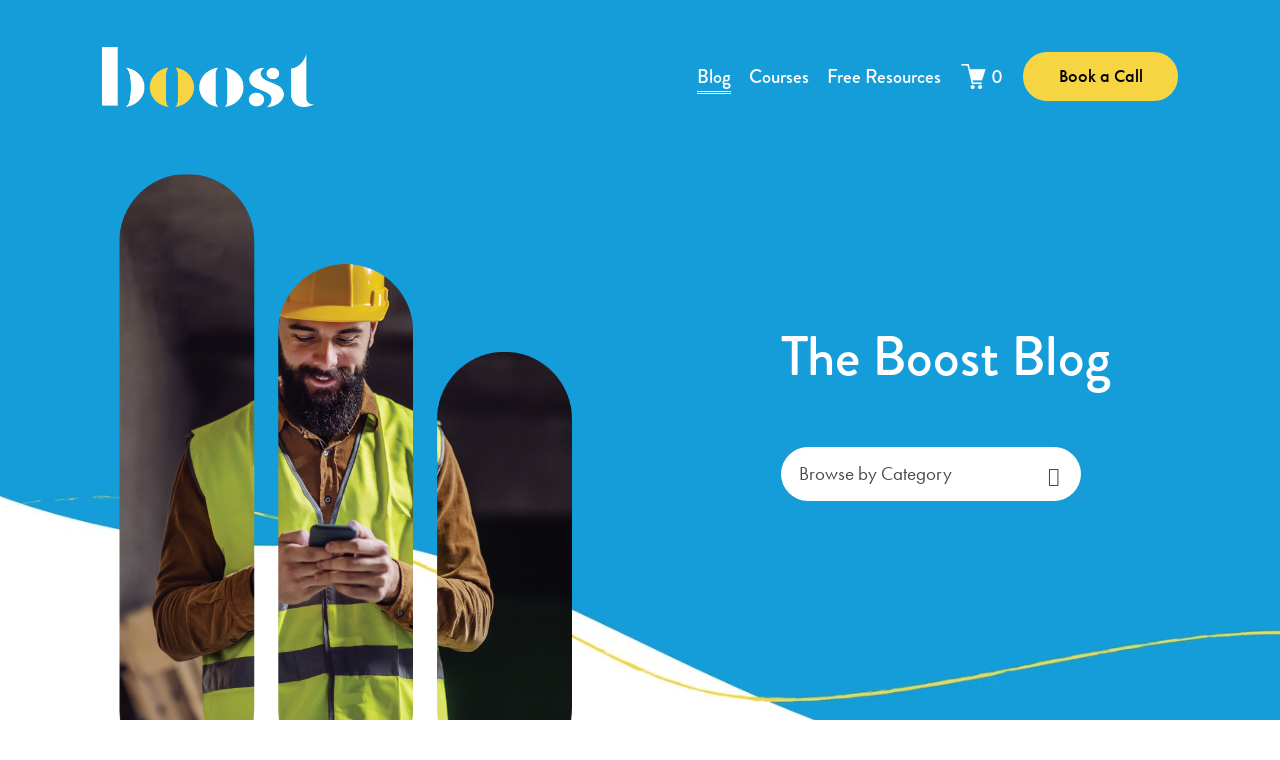

--- FILE ---
content_type: text/html;charset=utf-8
request_url: https://www.boostld.com/blog?page=1
body_size: 31968
content:
<!doctype html>
<html xmlns:og="http://opengraphprotocol.org/schema/" xmlns:fb="http://www.facebook.com/2008/fbml" lang="en-CA"  >
  <head>
    <meta http-equiv="X-UA-Compatible" content="IE=edge,chrome=1">
    <meta name="viewport" content="width=device-width, initial-scale=1">
    <!-- This is Squarespace. --><!-- boost-ld -->
<base href="">
<meta charset="utf-8" />
<title>Blog &mdash; Boost LD</title>
<meta http-equiv="Accept-CH" content="Sec-CH-UA-Platform-Version, Sec-CH-UA-Model" /><link rel="icon" type="image/x-icon" href="https://images.squarespace-cdn.com/content/v1/647f6282d57c8b4c85fac705/85d0ca9b-77c5-4598-b205-e367a27e4e4a/favicon.ico?format=100w"/>
<link rel="canonical" href="https://www.boostld.com/blog"/>
<meta property="og:site_name" content="Boost"/>
<meta property="og:title" content="Blog &mdash; Boost LD"/>
<meta property="og:url" content="https://www.boostld.com/blog"/>
<meta property="og:type" content="website"/>
<meta itemprop="name" content="Blog — Boost LD"/>
<meta itemprop="url" content="https://www.boostld.com/blog"/>
<meta name="twitter:title" content="Blog — Boost LD"/>
<meta name="twitter:url" content="https://www.boostld.com/blog"/>
<meta name="twitter:card" content="summary"/>
<meta name="description" content="" />
<link rel="preconnect" href="https://images.squarespace-cdn.com">
<link rel="preconnect" href="https://use.typekit.net" crossorigin>
<link rel="preconnect" href="https://p.typekit.net" crossorigin>
<script type="text/javascript" src="//use.typekit.net/ik/[base64].js" async fetchpriority="high" onload="try{Typekit.load();}catch(e){} document.documentElement.classList.remove('wf-loading');"></script>
<script>document.documentElement.classList.add('wf-loading')</script>
<style>@keyframes fonts-loading { 0%, 99% { color: transparent; } } html.wf-loading * { animation: fonts-loading 3s; }</style>
<script type="text/javascript" crossorigin="anonymous" defer="true" nomodule="nomodule" src="//assets.squarespace.com/@sqs/polyfiller/1.6/legacy.js"></script>
<script type="text/javascript" crossorigin="anonymous" defer="true" src="//assets.squarespace.com/@sqs/polyfiller/1.6/modern.js"></script>
<script type="text/javascript">SQUARESPACE_ROLLUPS = {};</script>
<script>(function(rollups, name) { if (!rollups[name]) { rollups[name] = {}; } rollups[name].js = ["//assets.squarespace.com/universal/scripts-compressed/extract-css-runtime-baea69e744e2c54f-min.en-US.js"]; })(SQUARESPACE_ROLLUPS, 'squarespace-extract_css_runtime');</script>
<script crossorigin="anonymous" src="//assets.squarespace.com/universal/scripts-compressed/extract-css-runtime-baea69e744e2c54f-min.en-US.js" defer ></script><script>(function(rollups, name) { if (!rollups[name]) { rollups[name] = {}; } rollups[name].js = ["//assets.squarespace.com/universal/scripts-compressed/extract-css-moment-js-vendor-6f2a1f6ec9a41489-min.en-US.js"]; })(SQUARESPACE_ROLLUPS, 'squarespace-extract_css_moment_js_vendor');</script>
<script crossorigin="anonymous" src="//assets.squarespace.com/universal/scripts-compressed/extract-css-moment-js-vendor-6f2a1f6ec9a41489-min.en-US.js" defer ></script><script>(function(rollups, name) { if (!rollups[name]) { rollups[name] = {}; } rollups[name].js = ["//assets.squarespace.com/universal/scripts-compressed/cldr-resource-pack-22ed584d99d9b83d-min.en-US.js"]; })(SQUARESPACE_ROLLUPS, 'squarespace-cldr_resource_pack');</script>
<script crossorigin="anonymous" src="//assets.squarespace.com/universal/scripts-compressed/cldr-resource-pack-22ed584d99d9b83d-min.en-US.js" defer ></script><script>(function(rollups, name) { if (!rollups[name]) { rollups[name] = {}; } rollups[name].js = ["//assets.squarespace.com/universal/scripts-compressed/common-vendors-stable-fbd854d40b0804b7-min.en-US.js"]; })(SQUARESPACE_ROLLUPS, 'squarespace-common_vendors_stable');</script>
<script crossorigin="anonymous" src="//assets.squarespace.com/universal/scripts-compressed/common-vendors-stable-fbd854d40b0804b7-min.en-US.js" defer ></script><script>(function(rollups, name) { if (!rollups[name]) { rollups[name] = {}; } rollups[name].js = ["//assets.squarespace.com/universal/scripts-compressed/common-vendors-7052b75402b03b15-min.en-US.js"]; })(SQUARESPACE_ROLLUPS, 'squarespace-common_vendors');</script>
<script crossorigin="anonymous" src="//assets.squarespace.com/universal/scripts-compressed/common-vendors-7052b75402b03b15-min.en-US.js" defer ></script><script>(function(rollups, name) { if (!rollups[name]) { rollups[name] = {}; } rollups[name].js = ["//assets.squarespace.com/universal/scripts-compressed/common-c385509208952f56-min.en-US.js"]; })(SQUARESPACE_ROLLUPS, 'squarespace-common');</script>
<script crossorigin="anonymous" src="//assets.squarespace.com/universal/scripts-compressed/common-c385509208952f56-min.en-US.js" defer ></script><script>(function(rollups, name) { if (!rollups[name]) { rollups[name] = {}; } rollups[name].js = ["//assets.squarespace.com/universal/scripts-compressed/commerce-02d501161890c4ec-min.en-US.js"]; })(SQUARESPACE_ROLLUPS, 'squarespace-commerce');</script>
<script crossorigin="anonymous" src="//assets.squarespace.com/universal/scripts-compressed/commerce-02d501161890c4ec-min.en-US.js" defer ></script><script>(function(rollups, name) { if (!rollups[name]) { rollups[name] = {}; } rollups[name].css = ["//assets.squarespace.com/universal/styles-compressed/commerce-b16e90b1fba4d359-min.en-US.css"]; })(SQUARESPACE_ROLLUPS, 'squarespace-commerce');</script>
<link rel="stylesheet" type="text/css" href="//assets.squarespace.com/universal/styles-compressed/commerce-b16e90b1fba4d359-min.en-US.css"><script>(function(rollups, name) { if (!rollups[name]) { rollups[name] = {}; } rollups[name].js = ["//assets.squarespace.com/universal/scripts-compressed/performance-ad9e27deecfccdcd-min.en-US.js"]; })(SQUARESPACE_ROLLUPS, 'squarespace-performance');</script>
<script crossorigin="anonymous" src="//assets.squarespace.com/universal/scripts-compressed/performance-ad9e27deecfccdcd-min.en-US.js" defer ></script><script data-name="static-context">Static = window.Static || {}; Static.SQUARESPACE_CONTEXT = {"betaFeatureFlags":["new_stacked_index","campaigns_merch_state","modernized-pdp-m2-enabled","supports_versioned_template_assets","campaigns_discount_section_in_blasts","i18n_beta_website_locales","commerce-product-forms-rendering","campaigns_import_discounts","form_block_first_last_name_required","marketing_automations","contacts_and_campaigns_redesign","campaigns_new_image_layout_picker","enable_form_submission_trigger","nested_categories","marketing_landing_page","campaigns_discount_section_in_automations","section-sdk-plp-list-view-atc-button-enabled","override_block_styles","member_areas_feature","scripts_defer","campaigns_thumbnail_layout"],"facebookAppId":"314192535267336","facebookApiVersion":"v6.0","rollups":{"squarespace-announcement-bar":{"js":"//assets.squarespace.com/universal/scripts-compressed/announcement-bar-cbedc76c6324797f-min.en-US.js"},"squarespace-audio-player":{"css":"//assets.squarespace.com/universal/styles-compressed/audio-player-b05f5197a871c566-min.en-US.css","js":"//assets.squarespace.com/universal/scripts-compressed/audio-player-da2700baaad04b07-min.en-US.js"},"squarespace-blog-collection-list":{"css":"//assets.squarespace.com/universal/styles-compressed/blog-collection-list-b4046463b72f34e2-min.en-US.css","js":"//assets.squarespace.com/universal/scripts-compressed/blog-collection-list-f78db80fc1cd6fce-min.en-US.js"},"squarespace-calendar-block-renderer":{"css":"//assets.squarespace.com/universal/styles-compressed/calendar-block-renderer-b72d08ba4421f5a0-min.en-US.css","js":"//assets.squarespace.com/universal/scripts-compressed/calendar-block-renderer-867a1d519964ab77-min.en-US.js"},"squarespace-chartjs-helpers":{"css":"//assets.squarespace.com/universal/styles-compressed/chartjs-helpers-96b256171ee039c1-min.en-US.css","js":"//assets.squarespace.com/universal/scripts-compressed/chartjs-helpers-4fd57f343946d08e-min.en-US.js"},"squarespace-comments":{"css":"//assets.squarespace.com/universal/styles-compressed/comments-621cedd89299c26d-min.en-US.css","js":"//assets.squarespace.com/universal/scripts-compressed/comments-cc444fae3fead46c-min.en-US.js"},"squarespace-custom-css-popup":{"css":"//assets.squarespace.com/universal/styles-compressed/custom-css-popup-2521e9fac704ef13-min.en-US.css","js":"//assets.squarespace.com/universal/scripts-compressed/custom-css-popup-a8c3b9321145de8d-min.en-US.js"},"squarespace-dialog":{"css":"//assets.squarespace.com/universal/styles-compressed/dialog-f9093f2d526b94df-min.en-US.css","js":"//assets.squarespace.com/universal/scripts-compressed/dialog-45f2a86bb0fad8dc-min.en-US.js"},"squarespace-events-collection":{"css":"//assets.squarespace.com/universal/styles-compressed/events-collection-b72d08ba4421f5a0-min.en-US.css","js":"//assets.squarespace.com/universal/scripts-compressed/events-collection-14cfd7ddff021d8b-min.en-US.js"},"squarespace-form-rendering-utils":{"js":"//assets.squarespace.com/universal/scripts-compressed/form-rendering-utils-2823e76ff925bfc2-min.en-US.js"},"squarespace-forms":{"css":"//assets.squarespace.com/universal/styles-compressed/forms-0afd3c6ac30bbab1-min.en-US.css","js":"//assets.squarespace.com/universal/scripts-compressed/forms-9b71770e3caa3dc7-min.en-US.js"},"squarespace-gallery-collection-list":{"css":"//assets.squarespace.com/universal/styles-compressed/gallery-collection-list-b4046463b72f34e2-min.en-US.css","js":"//assets.squarespace.com/universal/scripts-compressed/gallery-collection-list-07747667a3187b76-min.en-US.js"},"squarespace-image-zoom":{"css":"//assets.squarespace.com/universal/styles-compressed/image-zoom-b4046463b72f34e2-min.en-US.css","js":"//assets.squarespace.com/universal/scripts-compressed/image-zoom-60c18dc5f8f599ea-min.en-US.js"},"squarespace-pinterest":{"css":"//assets.squarespace.com/universal/styles-compressed/pinterest-b4046463b72f34e2-min.en-US.css","js":"//assets.squarespace.com/universal/scripts-compressed/pinterest-7d6f6ab4e8d3bd3f-min.en-US.js"},"squarespace-popup-overlay":{"css":"//assets.squarespace.com/universal/styles-compressed/popup-overlay-b742b752f5880972-min.en-US.css","js":"//assets.squarespace.com/universal/scripts-compressed/popup-overlay-2b60d0db5b93df47-min.en-US.js"},"squarespace-product-quick-view":{"css":"//assets.squarespace.com/universal/styles-compressed/product-quick-view-9548705e5cf7ee87-min.en-US.css","js":"//assets.squarespace.com/universal/scripts-compressed/product-quick-view-d454d89fb26ae12a-min.en-US.js"},"squarespace-products-collection-item-v2":{"css":"//assets.squarespace.com/universal/styles-compressed/products-collection-item-v2-b4046463b72f34e2-min.en-US.css","js":"//assets.squarespace.com/universal/scripts-compressed/products-collection-item-v2-e3a3f101748fca6e-min.en-US.js"},"squarespace-products-collection-list-v2":{"css":"//assets.squarespace.com/universal/styles-compressed/products-collection-list-v2-b4046463b72f34e2-min.en-US.css","js":"//assets.squarespace.com/universal/scripts-compressed/products-collection-list-v2-eedc544f4cc56af4-min.en-US.js"},"squarespace-search-page":{"css":"//assets.squarespace.com/universal/styles-compressed/search-page-90a67fc09b9b32c6-min.en-US.css","js":"//assets.squarespace.com/universal/scripts-compressed/search-page-e64261438cc72da8-min.en-US.js"},"squarespace-search-preview":{"js":"//assets.squarespace.com/universal/scripts-compressed/search-preview-cd4d6b833e1e7e59-min.en-US.js"},"squarespace-simple-liking":{"css":"//assets.squarespace.com/universal/styles-compressed/simple-liking-701bf8bbc05ec6aa-min.en-US.css","js":"//assets.squarespace.com/universal/scripts-compressed/simple-liking-c63bf8989a1c119a-min.en-US.js"},"squarespace-social-buttons":{"css":"//assets.squarespace.com/universal/styles-compressed/social-buttons-95032e5fa98e47a5-min.en-US.css","js":"//assets.squarespace.com/universal/scripts-compressed/social-buttons-0839ae7d1715ddd3-min.en-US.js"},"squarespace-tourdates":{"css":"//assets.squarespace.com/universal/styles-compressed/tourdates-b4046463b72f34e2-min.en-US.css","js":"//assets.squarespace.com/universal/scripts-compressed/tourdates-3d0769ff3268f527-min.en-US.js"},"squarespace-website-overlays-manager":{"css":"//assets.squarespace.com/universal/styles-compressed/website-overlays-manager-07ea5a4e004e6710-min.en-US.css","js":"//assets.squarespace.com/universal/scripts-compressed/website-overlays-manager-532fc21fb15f0ba1-min.en-US.js"}},"pageType":1,"website":{"id":"647f6282d57c8b4c85fac705","identifier":"boost-ld","websiteType":1,"contentModifiedOn":1768480792225,"cloneable":false,"hasBeenCloneable":false,"siteStatus":{},"language":"en-CA","translationLocale":"en-US","formattingLocale":"en-CA","timeZone":"America/Vancouver","machineTimeZoneOffset":-28800000,"timeZoneOffset":-28800000,"timeZoneAbbr":"PST","siteTitle":"Boost","fullSiteTitle":"Blog \u2014 Boost LD","siteDescription":"","location":{"addressTitle":"160 Walton Street","addressLine1":"","addressLine2":"Port Hope, ON ","addressCountry":""},"logoImageId":"64c2de905f18343472340002","shareButtonOptions":{"2":true,"6":true,"1":true,"4":true,"8":true,"7":true,"3":true},"logoImageUrl":"//images.squarespace-cdn.com/content/v1/647f6282d57c8b4c85fac705/d540dfde-7de1-4362-b77b-a91a597b5c49/Boost-Hero-logo.png","authenticUrl":"https://www.boostld.com","internalUrl":"https://boost-ld.squarespace.com","baseUrl":"https://www.boostld.com","primaryDomain":"www.boostld.com","sslSetting":3,"isHstsEnabled":true,"socialAccounts":[{"serviceId":65,"screenname":"LinkedIn","addedOn":1686179434233,"profileUrl":"https://www.linkedin.com/in/manja-horner/","iconEnabled":true,"serviceName":"linkedin-unauth"},{"serviceId":64,"screenname":"Instagram","addedOn":1686179437240,"profileUrl":"https://www.instagram.com/boost_learningdesign","iconEnabled":true,"serviceName":"instagram-unauth"}],"typekitId":"","statsMigrated":false,"imageMetadataProcessingEnabled":false,"screenshotId":"bd666022b2beded9eb210286f5a666485f1d6e362355ed42e0e2ca1c96514d12","captchaSettings":{"enabledForDonations":false},"showOwnerLogin":false},"websiteSettings":{"id":"647f6282d57c8b4c85fac70a","websiteId":"647f6282d57c8b4c85fac705","subjects":[],"country":"CA","state":"BC","simpleLikingEnabled":true,"mobileInfoBarSettings":{"isContactEmailEnabled":false,"isContactPhoneNumberEnabled":false,"isLocationEnabled":false,"isBusinessHoursEnabled":false},"announcementBarSettings":{},"commentLikesAllowed":true,"commentAnonAllowed":true,"commentThreaded":true,"commentApprovalRequired":false,"commentAvatarsOn":true,"commentSortType":2,"commentFlagThreshold":0,"commentFlagsAllowed":true,"commentEnableByDefault":true,"commentDisableAfterDaysDefault":0,"disqusShortname":"","commentsEnabled":false,"contactPhoneNumber":"","businessHours":{"monday":{"text":"","ranges":[{}]},"tuesday":{"text":"","ranges":[{}]},"wednesday":{"text":"","ranges":[{}]},"thursday":{"text":"","ranges":[{}]},"friday":{"text":"","ranges":[{}]},"saturday":{"text":"","ranges":[{}]},"sunday":{"text":"","ranges":[{}]}},"storeSettings":{"returnPolicy":null,"termsOfService":null,"privacyPolicy":null,"expressCheckout":true,"continueShoppingLinkUrl":"courses","useLightCart":false,"showNoteField":false,"shippingCountryDefaultValue":"US","billToShippingDefaultValue":false,"showShippingPhoneNumber":true,"isShippingPhoneRequired":false,"showBillingPhoneNumber":true,"isBillingPhoneRequired":false,"currenciesSupported":["USD","ARS","AUD","BRL","CAD","CHF","COP","CZK","DKK","EUR","GBP","HKD","IDR","ILS","INR","JPY","MXN","MYR","NOK","NZD","PHP","PLN","RUB","SEK","SGD","THB","ZAR"],"defaultCurrency":"CAD","selectedCurrency":"CAD","measurementStandard":1,"showCustomCheckoutForm":false,"checkoutPageMarketingOptInEnabled":true,"enableMailingListOptInByDefault":false,"sameAsRetailLocation":false,"merchandisingSettings":{"scarcityEnabledOnProductItems":false,"scarcityEnabledOnProductBlocks":false,"scarcityMessageType":"DEFAULT_SCARCITY_MESSAGE","scarcityThreshold":10,"multipleQuantityAllowedForServices":true,"restockNotificationsEnabled":false,"restockNotificationsSuccessText":"","restockNotificationsMailingListSignUpEnabled":false,"relatedProductsEnabled":false,"relatedProductsOrdering":"random","soldOutVariantsDropdownDisabled":false,"productComposerOptedIn":false,"productComposerABTestOptedOut":false,"productReviewsEnabled":false},"minimumOrderSubtotalEnabled":false,"minimumOrderSubtotal":{"currency":"CAD","value":"0.00"},"addToCartConfirmationType":2,"isLive":true,"multipleQuantityAllowedForServices":true},"useEscapeKeyToLogin":false,"ssBadgeType":1,"ssBadgePosition":4,"ssBadgeVisibility":1,"ssBadgeDevices":1,"pinterestOverlayOptions":{"mode":"disabled"},"userAccountsSettings":{"loginAllowed":false,"signupAllowed":false}},"cookieSettings":{"isCookieBannerEnabled":true,"isRestrictiveCookiePolicyEnabled":false,"cookieBannerText":"By using this website, you agree to our use of cookies. We use cookies to provide you with a great experience and to help our website run effectively.","cookieBannerTheme":"LIGHT","cookieBannerThemeName":"white","cookieBannerVariant":"POPUP","cookieBannerPosition":"BOTTOM_LEFT","cookieBannerCtaVariant":"TEXT","cookieBannerCtaText":"Accept","cookieBannerAcceptType":"OPT_IN","cookieBannerOptOutCtaText":"Decline","cookieBannerHasOptOut":false,"cookieBannerHasManageCookies":false,"cookieBannerSavedPreferencesLayout":"PILL"},"websiteCloneable":false,"collection":{"title":"Blog","id":"647f6282d57c8b4c85fac742","fullUrl":"/blog","type":1,"permissionType":1},"subscribed":false,"appDomain":"squarespace.com","templateTweakable":true,"tweakJSON":{"form-use-theme-colors":"false","header-logo-height":"60px","header-mobile-logo-max-height":"30px","header-vert-padding":"2vw","header-width":"Full","maxPageWidth":"1800px","mobile-header-vert-padding":"6vw","pagePadding":"8vw","tweak-blog-alternating-side-by-side-image-aspect-ratio":"1:1 Square","tweak-blog-alternating-side-by-side-image-spacing":"6%","tweak-blog-alternating-side-by-side-meta-spacing":"20px","tweak-blog-alternating-side-by-side-primary-meta":"Categories","tweak-blog-alternating-side-by-side-read-more-spacing":"20px","tweak-blog-alternating-side-by-side-secondary-meta":"Date","tweak-blog-basic-grid-columns":"3","tweak-blog-basic-grid-image-aspect-ratio":"3:2 Standard","tweak-blog-basic-grid-image-spacing":"20px","tweak-blog-basic-grid-meta-spacing":"10px","tweak-blog-basic-grid-primary-meta":"None","tweak-blog-basic-grid-read-more-spacing":"20px","tweak-blog-basic-grid-secondary-meta":"Categories","tweak-blog-item-custom-width":"65","tweak-blog-item-show-author-profile":"false","tweak-blog-item-width":"Custom","tweak-blog-masonry-columns":"2","tweak-blog-masonry-horizontal-spacing":"30px","tweak-blog-masonry-image-spacing":"20px","tweak-blog-masonry-meta-spacing":"20px","tweak-blog-masonry-primary-meta":"Categories","tweak-blog-masonry-read-more-spacing":"20px","tweak-blog-masonry-secondary-meta":"Date","tweak-blog-masonry-vertical-spacing":"30px","tweak-blog-side-by-side-image-aspect-ratio":"1:1 Square","tweak-blog-side-by-side-image-spacing":"6%","tweak-blog-side-by-side-meta-spacing":"20px","tweak-blog-side-by-side-primary-meta":"Categories","tweak-blog-side-by-side-read-more-spacing":"20px","tweak-blog-side-by-side-secondary-meta":"Date","tweak-blog-single-column-image-spacing":"50px","tweak-blog-single-column-meta-spacing":"0px","tweak-blog-single-column-primary-meta":"Date","tweak-blog-single-column-read-more-spacing":"0px","tweak-blog-single-column-secondary-meta":"Categories","tweak-events-stacked-show-thumbnails":"true","tweak-events-stacked-thumbnail-size":"3:2 Standard","tweak-fixed-header":"false","tweak-fixed-header-style":"Basic","tweak-global-animations-animation-curve":"ease","tweak-global-animations-animation-delay":"1.0s","tweak-global-animations-animation-duration":"0.80s","tweak-global-animations-animation-style":"fade","tweak-global-animations-animation-type":"flex","tweak-global-animations-complexity-level":"detailed","tweak-global-animations-enabled":"true","tweak-portfolio-grid-basic-custom-height":"50","tweak-portfolio-grid-overlay-custom-height":"50","tweak-portfolio-hover-follow-acceleration":"10%","tweak-portfolio-hover-follow-animation-duration":"Fast","tweak-portfolio-hover-follow-animation-type":"Fade","tweak-portfolio-hover-follow-delimiter":"Bullet","tweak-portfolio-hover-follow-front":"false","tweak-portfolio-hover-follow-layout":"Inline","tweak-portfolio-hover-follow-size":"50","tweak-portfolio-hover-follow-text-spacing-x":"1.5","tweak-portfolio-hover-follow-text-spacing-y":"1.5","tweak-portfolio-hover-static-animation-duration":"Fast","tweak-portfolio-hover-static-animation-type":"Fade","tweak-portfolio-hover-static-delimiter":"Hyphen","tweak-portfolio-hover-static-front":"true","tweak-portfolio-hover-static-layout":"Inline","tweak-portfolio-hover-static-size":"50","tweak-portfolio-hover-static-text-spacing-x":"1.5","tweak-portfolio-hover-static-text-spacing-y":"1.5","tweak-portfolio-index-background-animation-duration":"Medium","tweak-portfolio-index-background-animation-type":"Fade","tweak-portfolio-index-background-custom-height":"50","tweak-portfolio-index-background-delimiter":"None","tweak-portfolio-index-background-height":"Large","tweak-portfolio-index-background-horizontal-alignment":"Center","tweak-portfolio-index-background-link-format":"Stacked","tweak-portfolio-index-background-persist":"false","tweak-portfolio-index-background-vertical-alignment":"Middle","tweak-portfolio-index-background-width":"Full","tweak-product-basic-item-click-action":"None","tweak-product-basic-item-gallery-aspect-ratio":"3:4 Three-Four (Vertical)","tweak-product-basic-item-gallery-design":"Slideshow","tweak-product-basic-item-gallery-width":"50%","tweak-product-basic-item-hover-action":"None","tweak-product-basic-item-image-spacing":"2vw","tweak-product-basic-item-image-zoom-factor":"2","tweak-product-basic-item-product-variant-display":"Dropdown","tweak-product-basic-item-thumbnail-placement":"Side","tweak-product-basic-item-variant-picker-layout":"Dropdowns","tweak-products-add-to-cart-button":"false","tweak-products-columns":"2","tweak-products-gutter-column":"2vw","tweak-products-gutter-row":"2vw","tweak-products-header-text-alignment":"Middle","tweak-products-image-aspect-ratio":"2:3 Standard (Vertical)","tweak-products-image-text-spacing":"0.5vw","tweak-products-mobile-columns":"1","tweak-products-text-alignment":"Left","tweak-products-width":"Full","tweak-transparent-header":"true"},"templateId":"5c5a519771c10ba3470d8101","templateVersion":"7.1","pageFeatures":[1,2,4],"gmRenderKey":"QUl6YVN5Q0JUUk9xNkx1dkZfSUUxcjQ2LVQ0QWVUU1YtMGQ3bXk4","templateScriptsRootUrl":"https://static1.squarespace.com/static/vta/5c5a519771c10ba3470d8101/scripts/","impersonatedSession":false,"tzData":{"zones":[[-480,"Canada","P%sT",null]],"rules":{"Canada":[[1974,2006,null,"Oct","lastSun","2:00","0","S"],[1987,2006,null,"Apr","Sun>=1","2:00","1:00","D"],[2007,"max",null,"Mar","Sun>=8","2:00","1:00","D"],[2007,"max",null,"Nov","Sun>=1","2:00","0","S"]]}},"showAnnouncementBar":false,"recaptchaEnterpriseContext":{"recaptchaEnterpriseSiteKey":"6LdDFQwjAAAAAPigEvvPgEVbb7QBm-TkVJdDTlAv"},"i18nContext":{"timeZoneData":{"id":"America/Vancouver","name":"Pacific Time"}},"env":"PRODUCTION","visitorFormContext":{"formFieldFormats":{"countries":[{"name":"Afghanistan","code":"AF","phoneCode":"+93"},{"name":"\u00C5land Islands","code":"AX","phoneCode":"+358"},{"name":"Albania","code":"AL","phoneCode":"+355"},{"name":"Algeria","code":"DZ","phoneCode":"+213"},{"name":"American Samoa","code":"AS","phoneCode":"+1"},{"name":"Andorra","code":"AD","phoneCode":"+376"},{"name":"Angola","code":"AO","phoneCode":"+244"},{"name":"Anguilla","code":"AI","phoneCode":"+1"},{"name":"Antigua & Barbuda","code":"AG","phoneCode":"+1"},{"name":"Argentina","code":"AR","phoneCode":"+54"},{"name":"Armenia","code":"AM","phoneCode":"+374"},{"name":"Aruba","code":"AW","phoneCode":"+297"},{"name":"Ascension Island","code":"AC","phoneCode":"+247"},{"name":"Australia","code":"AU","phoneCode":"+61"},{"name":"Austria","code":"AT","phoneCode":"+43"},{"name":"Azerbaijan","code":"AZ","phoneCode":"+994"},{"name":"Bahamas","code":"BS","phoneCode":"+1"},{"name":"Bahrain","code":"BH","phoneCode":"+973"},{"name":"Bangladesh","code":"BD","phoneCode":"+880"},{"name":"Barbados","code":"BB","phoneCode":"+1"},{"name":"Belarus","code":"BY","phoneCode":"+375"},{"name":"Belgium","code":"BE","phoneCode":"+32"},{"name":"Belize","code":"BZ","phoneCode":"+501"},{"name":"Benin","code":"BJ","phoneCode":"+229"},{"name":"Bermuda","code":"BM","phoneCode":"+1"},{"name":"Bhutan","code":"BT","phoneCode":"+975"},{"name":"Bolivia","code":"BO","phoneCode":"+591"},{"name":"Bosnia & Herzegovina","code":"BA","phoneCode":"+387"},{"name":"Botswana","code":"BW","phoneCode":"+267"},{"name":"Brazil","code":"BR","phoneCode":"+55"},{"name":"British Indian Ocean Territory","code":"IO","phoneCode":"+246"},{"name":"British Virgin Islands","code":"VG","phoneCode":"+1"},{"name":"Brunei","code":"BN","phoneCode":"+673"},{"name":"Bulgaria","code":"BG","phoneCode":"+359"},{"name":"Burkina Faso","code":"BF","phoneCode":"+226"},{"name":"Burundi","code":"BI","phoneCode":"+257"},{"name":"Cambodia","code":"KH","phoneCode":"+855"},{"name":"Cameroon","code":"CM","phoneCode":"+237"},{"name":"Canada","code":"CA","phoneCode":"+1"},{"name":"Cape Verde","code":"CV","phoneCode":"+238"},{"name":"Caribbean Netherlands","code":"BQ","phoneCode":"+599"},{"name":"Cayman Islands","code":"KY","phoneCode":"+1"},{"name":"Central African Republic","code":"CF","phoneCode":"+236"},{"name":"Chad","code":"TD","phoneCode":"+235"},{"name":"Chile","code":"CL","phoneCode":"+56"},{"name":"China","code":"CN","phoneCode":"+86"},{"name":"Christmas Island","code":"CX","phoneCode":"+61"},{"name":"Cocos (Keeling) Islands","code":"CC","phoneCode":"+61"},{"name":"Colombia","code":"CO","phoneCode":"+57"},{"name":"Comoros","code":"KM","phoneCode":"+269"},{"name":"Congo - Brazzaville","code":"CG","phoneCode":"+242"},{"name":"Congo - Kinshasa","code":"CD","phoneCode":"+243"},{"name":"Cook Islands","code":"CK","phoneCode":"+682"},{"name":"Costa Rica","code":"CR","phoneCode":"+506"},{"name":"C\u00F4te d\u2019Ivoire","code":"CI","phoneCode":"+225"},{"name":"Croatia","code":"HR","phoneCode":"+385"},{"name":"Cuba","code":"CU","phoneCode":"+53"},{"name":"Cura\u00E7ao","code":"CW","phoneCode":"+599"},{"name":"Cyprus","code":"CY","phoneCode":"+357"},{"name":"Czechia","code":"CZ","phoneCode":"+420"},{"name":"Denmark","code":"DK","phoneCode":"+45"},{"name":"Djibouti","code":"DJ","phoneCode":"+253"},{"name":"Dominica","code":"DM","phoneCode":"+1"},{"name":"Dominican Republic","code":"DO","phoneCode":"+1"},{"name":"Ecuador","code":"EC","phoneCode":"+593"},{"name":"Egypt","code":"EG","phoneCode":"+20"},{"name":"El Salvador","code":"SV","phoneCode":"+503"},{"name":"Equatorial Guinea","code":"GQ","phoneCode":"+240"},{"name":"Eritrea","code":"ER","phoneCode":"+291"},{"name":"Estonia","code":"EE","phoneCode":"+372"},{"name":"Eswatini","code":"SZ","phoneCode":"+268"},{"name":"Ethiopia","code":"ET","phoneCode":"+251"},{"name":"Falkland Islands","code":"FK","phoneCode":"+500"},{"name":"Faroe Islands","code":"FO","phoneCode":"+298"},{"name":"Fiji","code":"FJ","phoneCode":"+679"},{"name":"Finland","code":"FI","phoneCode":"+358"},{"name":"France","code":"FR","phoneCode":"+33"},{"name":"French Guiana","code":"GF","phoneCode":"+594"},{"name":"French Polynesia","code":"PF","phoneCode":"+689"},{"name":"Gabon","code":"GA","phoneCode":"+241"},{"name":"Gambia","code":"GM","phoneCode":"+220"},{"name":"Georgia","code":"GE","phoneCode":"+995"},{"name":"Germany","code":"DE","phoneCode":"+49"},{"name":"Ghana","code":"GH","phoneCode":"+233"},{"name":"Gibraltar","code":"GI","phoneCode":"+350"},{"name":"Greece","code":"GR","phoneCode":"+30"},{"name":"Greenland","code":"GL","phoneCode":"+299"},{"name":"Grenada","code":"GD","phoneCode":"+1"},{"name":"Guadeloupe","code":"GP","phoneCode":"+590"},{"name":"Guam","code":"GU","phoneCode":"+1"},{"name":"Guatemala","code":"GT","phoneCode":"+502"},{"name":"Guernsey","code":"GG","phoneCode":"+44"},{"name":"Guinea","code":"GN","phoneCode":"+224"},{"name":"Guinea-Bissau","code":"GW","phoneCode":"+245"},{"name":"Guyana","code":"GY","phoneCode":"+592"},{"name":"Haiti","code":"HT","phoneCode":"+509"},{"name":"Honduras","code":"HN","phoneCode":"+504"},{"name":"Hong Kong SAR China","code":"HK","phoneCode":"+852"},{"name":"Hungary","code":"HU","phoneCode":"+36"},{"name":"Iceland","code":"IS","phoneCode":"+354"},{"name":"India","code":"IN","phoneCode":"+91"},{"name":"Indonesia","code":"ID","phoneCode":"+62"},{"name":"Iran","code":"IR","phoneCode":"+98"},{"name":"Iraq","code":"IQ","phoneCode":"+964"},{"name":"Ireland","code":"IE","phoneCode":"+353"},{"name":"Isle of Man","code":"IM","phoneCode":"+44"},{"name":"Israel","code":"IL","phoneCode":"+972"},{"name":"Italy","code":"IT","phoneCode":"+39"},{"name":"Jamaica","code":"JM","phoneCode":"+1"},{"name":"Japan","code":"JP","phoneCode":"+81"},{"name":"Jersey","code":"JE","phoneCode":"+44"},{"name":"Jordan","code":"JO","phoneCode":"+962"},{"name":"Kazakhstan","code":"KZ","phoneCode":"+7"},{"name":"Kenya","code":"KE","phoneCode":"+254"},{"name":"Kiribati","code":"KI","phoneCode":"+686"},{"name":"Kosovo","code":"XK","phoneCode":"+383"},{"name":"Kuwait","code":"KW","phoneCode":"+965"},{"name":"Kyrgyzstan","code":"KG","phoneCode":"+996"},{"name":"Laos","code":"LA","phoneCode":"+856"},{"name":"Latvia","code":"LV","phoneCode":"+371"},{"name":"Lebanon","code":"LB","phoneCode":"+961"},{"name":"Lesotho","code":"LS","phoneCode":"+266"},{"name":"Liberia","code":"LR","phoneCode":"+231"},{"name":"Libya","code":"LY","phoneCode":"+218"},{"name":"Liechtenstein","code":"LI","phoneCode":"+423"},{"name":"Lithuania","code":"LT","phoneCode":"+370"},{"name":"Luxembourg","code":"LU","phoneCode":"+352"},{"name":"Macao SAR China","code":"MO","phoneCode":"+853"},{"name":"Madagascar","code":"MG","phoneCode":"+261"},{"name":"Malawi","code":"MW","phoneCode":"+265"},{"name":"Malaysia","code":"MY","phoneCode":"+60"},{"name":"Maldives","code":"MV","phoneCode":"+960"},{"name":"Mali","code":"ML","phoneCode":"+223"},{"name":"Malta","code":"MT","phoneCode":"+356"},{"name":"Marshall Islands","code":"MH","phoneCode":"+692"},{"name":"Martinique","code":"MQ","phoneCode":"+596"},{"name":"Mauritania","code":"MR","phoneCode":"+222"},{"name":"Mauritius","code":"MU","phoneCode":"+230"},{"name":"Mayotte","code":"YT","phoneCode":"+262"},{"name":"Mexico","code":"MX","phoneCode":"+52"},{"name":"Micronesia","code":"FM","phoneCode":"+691"},{"name":"Moldova","code":"MD","phoneCode":"+373"},{"name":"Monaco","code":"MC","phoneCode":"+377"},{"name":"Mongolia","code":"MN","phoneCode":"+976"},{"name":"Montenegro","code":"ME","phoneCode":"+382"},{"name":"Montserrat","code":"MS","phoneCode":"+1"},{"name":"Morocco","code":"MA","phoneCode":"+212"},{"name":"Mozambique","code":"MZ","phoneCode":"+258"},{"name":"Myanmar (Burma)","code":"MM","phoneCode":"+95"},{"name":"Namibia","code":"NA","phoneCode":"+264"},{"name":"Nauru","code":"NR","phoneCode":"+674"},{"name":"Nepal","code":"NP","phoneCode":"+977"},{"name":"Netherlands","code":"NL","phoneCode":"+31"},{"name":"New Caledonia","code":"NC","phoneCode":"+687"},{"name":"New Zealand","code":"NZ","phoneCode":"+64"},{"name":"Nicaragua","code":"NI","phoneCode":"+505"},{"name":"Niger","code":"NE","phoneCode":"+227"},{"name":"Nigeria","code":"NG","phoneCode":"+234"},{"name":"Niue","code":"NU","phoneCode":"+683"},{"name":"Norfolk Island","code":"NF","phoneCode":"+672"},{"name":"Northern Mariana Islands","code":"MP","phoneCode":"+1"},{"name":"North Korea","code":"KP","phoneCode":"+850"},{"name":"North Macedonia","code":"MK","phoneCode":"+389"},{"name":"Norway","code":"NO","phoneCode":"+47"},{"name":"Oman","code":"OM","phoneCode":"+968"},{"name":"Pakistan","code":"PK","phoneCode":"+92"},{"name":"Palau","code":"PW","phoneCode":"+680"},{"name":"Palestinian Territories","code":"PS","phoneCode":"+970"},{"name":"Panama","code":"PA","phoneCode":"+507"},{"name":"Papua New Guinea","code":"PG","phoneCode":"+675"},{"name":"Paraguay","code":"PY","phoneCode":"+595"},{"name":"Peru","code":"PE","phoneCode":"+51"},{"name":"Philippines","code":"PH","phoneCode":"+63"},{"name":"Poland","code":"PL","phoneCode":"+48"},{"name":"Portugal","code":"PT","phoneCode":"+351"},{"name":"Puerto Rico","code":"PR","phoneCode":"+1"},{"name":"Qatar","code":"QA","phoneCode":"+974"},{"name":"R\u00E9union","code":"RE","phoneCode":"+262"},{"name":"Romania","code":"RO","phoneCode":"+40"},{"name":"Russia","code":"RU","phoneCode":"+7"},{"name":"Rwanda","code":"RW","phoneCode":"+250"},{"name":"Samoa","code":"WS","phoneCode":"+685"},{"name":"San Marino","code":"SM","phoneCode":"+378"},{"name":"S\u00E3o Tom\u00E9 & Pr\u00EDncipe","code":"ST","phoneCode":"+239"},{"name":"Saudi Arabia","code":"SA","phoneCode":"+966"},{"name":"Senegal","code":"SN","phoneCode":"+221"},{"name":"Serbia","code":"RS","phoneCode":"+381"},{"name":"Seychelles","code":"SC","phoneCode":"+248"},{"name":"Sierra Leone","code":"SL","phoneCode":"+232"},{"name":"Singapore","code":"SG","phoneCode":"+65"},{"name":"Sint Maarten","code":"SX","phoneCode":"+1"},{"name":"Slovakia","code":"SK","phoneCode":"+421"},{"name":"Slovenia","code":"SI","phoneCode":"+386"},{"name":"Solomon Islands","code":"SB","phoneCode":"+677"},{"name":"Somalia","code":"SO","phoneCode":"+252"},{"name":"South Africa","code":"ZA","phoneCode":"+27"},{"name":"South Korea","code":"KR","phoneCode":"+82"},{"name":"South Sudan","code":"SS","phoneCode":"+211"},{"name":"Spain","code":"ES","phoneCode":"+34"},{"name":"Sri Lanka","code":"LK","phoneCode":"+94"},{"name":"St. Barth\u00E9lemy","code":"BL","phoneCode":"+590"},{"name":"St. Helena","code":"SH","phoneCode":"+290"},{"name":"St. Kitts & Nevis","code":"KN","phoneCode":"+1"},{"name":"St. Lucia","code":"LC","phoneCode":"+1"},{"name":"St. Martin","code":"MF","phoneCode":"+590"},{"name":"St. Pierre & Miquelon","code":"PM","phoneCode":"+508"},{"name":"St. Vincent & Grenadines","code":"VC","phoneCode":"+1"},{"name":"Sudan","code":"SD","phoneCode":"+249"},{"name":"Suriname","code":"SR","phoneCode":"+597"},{"name":"Svalbard & Jan Mayen","code":"SJ","phoneCode":"+47"},{"name":"Sweden","code":"SE","phoneCode":"+46"},{"name":"Switzerland","code":"CH","phoneCode":"+41"},{"name":"Syria","code":"SY","phoneCode":"+963"},{"name":"Taiwan","code":"TW","phoneCode":"+886"},{"name":"Tajikistan","code":"TJ","phoneCode":"+992"},{"name":"Tanzania","code":"TZ","phoneCode":"+255"},{"name":"Thailand","code":"TH","phoneCode":"+66"},{"name":"Timor-Leste","code":"TL","phoneCode":"+670"},{"name":"Togo","code":"TG","phoneCode":"+228"},{"name":"Tokelau","code":"TK","phoneCode":"+690"},{"name":"Tonga","code":"TO","phoneCode":"+676"},{"name":"Trinidad & Tobago","code":"TT","phoneCode":"+1"},{"name":"Tristan da Cunha","code":"TA","phoneCode":"+290"},{"name":"Tunisia","code":"TN","phoneCode":"+216"},{"name":"T\u00FCrkiye","code":"TR","phoneCode":"+90"},{"name":"Turkmenistan","code":"TM","phoneCode":"+993"},{"name":"Turks & Caicos Islands","code":"TC","phoneCode":"+1"},{"name":"Tuvalu","code":"TV","phoneCode":"+688"},{"name":"U.S. Virgin Islands","code":"VI","phoneCode":"+1"},{"name":"Uganda","code":"UG","phoneCode":"+256"},{"name":"Ukraine","code":"UA","phoneCode":"+380"},{"name":"United Arab Emirates","code":"AE","phoneCode":"+971"},{"name":"United Kingdom","code":"GB","phoneCode":"+44"},{"name":"United States","code":"US","phoneCode":"+1"},{"name":"Uruguay","code":"UY","phoneCode":"+598"},{"name":"Uzbekistan","code":"UZ","phoneCode":"+998"},{"name":"Vanuatu","code":"VU","phoneCode":"+678"},{"name":"Vatican City","code":"VA","phoneCode":"+39"},{"name":"Venezuela","code":"VE","phoneCode":"+58"},{"name":"Vietnam","code":"VN","phoneCode":"+84"},{"name":"Wallis & Futuna","code":"WF","phoneCode":"+681"},{"name":"Western Sahara","code":"EH","phoneCode":"+212"},{"name":"Yemen","code":"YE","phoneCode":"+967"},{"name":"Zambia","code":"ZM","phoneCode":"+260"},{"name":"Zimbabwe","code":"ZW","phoneCode":"+263"}],"initialAddressFormat":{"id":0,"type":"ADDRESS","country":"CA","labelLocale":"en","fields":[{"type":"FIELD","label":"Address Line 1","identifier":"Line1","length":0,"required":true,"metadata":{"autocomplete":"address-line1"}},{"type":"SEPARATOR","label":"\n","identifier":"Newline","length":0,"required":false,"metadata":{}},{"type":"FIELD","label":"Address Line 2","identifier":"Line2","length":0,"required":false,"metadata":{"autocomplete":"address-line2"}},{"type":"SEPARATOR","label":"\n","identifier":"Newline","length":0,"required":false,"metadata":{}},{"type":"FIELD","label":"City","identifier":"City","length":0,"required":true,"metadata":{"autocomplete":"address-level2"}},{"type":"SEPARATOR","label":" ","identifier":"Space","length":0,"required":false,"metadata":{}},{"type":"FIELD","label":"Province","identifier":"State","length":0,"required":true,"metadata":{"autocomplete":"address-level1"}},{"type":"SEPARATOR","label":" ","identifier":"Space","length":0,"required":false,"metadata":{}},{"type":"FIELD","label":"Postal Code","identifier":"Zip","length":0,"required":true,"metadata":{"autocomplete":"postal-code"}}]},"initialNameOrder":"GIVEN_FIRST","initialPhoneFormat":{"id":0,"type":"PHONE_NUMBER","country":"CA","labelLocale":"en-US","fields":[{"type":"SEPARATOR","label":"(","identifier":"LeftParen","length":0,"required":false,"metadata":{}},{"type":"FIELD","label":"1","identifier":"1","length":3,"required":false,"metadata":{}},{"type":"SEPARATOR","label":")","identifier":"RightParen","length":0,"required":false,"metadata":{}},{"type":"SEPARATOR","label":" ","identifier":"Space","length":0,"required":false,"metadata":{}},{"type":"FIELD","label":"2","identifier":"2","length":3,"required":false,"metadata":{}},{"type":"SEPARATOR","label":"-","identifier":"Dash","length":0,"required":false,"metadata":{}},{"type":"FIELD","label":"3","identifier":"3","length":14,"required":false,"metadata":{}}]}},"localizedStrings":{"validation":{"noValidSelection":"A valid selection must be made.","invalidUrl":"Must be a valid URL.","stringTooLong":"Value should have a length no longer than {0}.","containsInvalidKey":"{0} contains an invalid key.","invalidTwitterUsername":"Must be a valid Twitter username.","valueOutsideRange":"Value must be in the range {0} to {1}.","invalidPassword":"Passwords should not contain whitespace.","missingRequiredSubfields":"{0} is missing required subfields: {1}","invalidCurrency":"Currency value should be formatted like 1234 or 123.99.","invalidMapSize":"Value should contain exactly {0} elements.","subfieldsRequired":"All fields in {0} are required.","formSubmissionFailed":"Form submission failed. Review the following information: {0}.","invalidCountryCode":"Country code should have an optional plus and up to 4 digits.","invalidDate":"This is not a real date.","required":"{0} is required.","invalidStringLength":"Value should be {0} characters long.","invalidEmail":"Email addresses should follow the format user@domain.com.","invalidListLength":"Value should be {0} elements long.","allEmpty":"Please fill out at least one form field.","missingRequiredQuestion":"Missing a required question.","invalidQuestion":"Contained an invalid question.","captchaFailure":"Captcha validation failed. Please try again.","stringTooShort":"Value should have a length of at least {0}.","invalid":"{0} is not valid.","formErrors":"Form Errors","containsInvalidValue":"{0} contains an invalid value.","invalidUnsignedNumber":"Numbers must contain only digits and no other characters.","invalidName":"Valid names contain only letters, numbers, spaces, ', or - characters."},"submit":"Submit","status":{"title":"{@} Block","learnMore":"Learn more"},"name":{"firstName":"First Name","lastName":"Last Name"},"lightbox":{"openForm":"Open Form"},"likert":{"agree":"Agree","stronglyDisagree":"Strongly Disagree","disagree":"Disagree","stronglyAgree":"Strongly Agree","neutral":"Neutral"},"time":{"am":"AM","second":"Second","pm":"PM","minute":"Minute","amPm":"AM/PM","hour":"Hour"},"notFound":"Form not found.","date":{"yyyy":"YYYY","year":"Year","mm":"MM","day":"Day","month":"Month","dd":"DD"},"phone":{"country":"Country","number":"Number","prefix":"Prefix","areaCode":"Area Code","line":"Line"},"submitError":"Unable to submit form. Please try again later.","address":{"stateProvince":"State/Province","country":"Country","zipPostalCode":"Zip/Postal Code","address2":"Address 2","address1":"Address 1","city":"City"},"email":{"signUp":"Sign up for news and updates"},"cannotSubmitDemoForm":"This is a demo form and cannot be submitted.","required":"(required)","invalidData":"Invalid form data."}}};</script><link rel="stylesheet" type="text/css" href="https://definitions.sqspcdn.com/website-component-definition/static-assets/website.components.button/a83365c4-ed2c-418e-bc2c-54815cbb657e_265/website.components.button.styles.css"/><link rel="stylesheet" type="text/css" href="https://definitions.sqspcdn.com/website-component-definition/static-assets/website.components.spacer/f15ea28a-5bbd-4371-8b63-ef32e2ff8c1f_418/website.components.spacer.styles.css"/><script defer src="https://definitions.sqspcdn.com/website-component-definition/static-assets/website.components.button/a83365c4-ed2c-418e-bc2c-54815cbb657e_265/website.components.button.visitor.js"></script><script defer src="https://definitions.sqspcdn.com/website-component-definition/static-assets/website.components.spacer/f15ea28a-5bbd-4371-8b63-ef32e2ff8c1f_418/website.components.spacer.visitor.js"></script><script defer src="https://definitions.sqspcdn.com/website-component-definition/static-assets/website.components.button/a83365c4-ed2c-418e-bc2c-54815cbb657e_265/8830.js"></script><script defer src="https://definitions.sqspcdn.com/website-component-definition/static-assets/website.components.button/a83365c4-ed2c-418e-bc2c-54815cbb657e_265/block-animation-preview-manager.js"></script><script defer src="https://definitions.sqspcdn.com/website-component-definition/static-assets/website.components.button/a83365c4-ed2c-418e-bc2c-54815cbb657e_265/3196.js"></script><script defer src="https://definitions.sqspcdn.com/website-component-definition/static-assets/website.components.button/a83365c4-ed2c-418e-bc2c-54815cbb657e_265/trigger-animation-runtime.js"></script><link rel="alternate" type="application/rss+xml" title="RSS Feed" href="https://www.boostld.com/blog?format=rss" />
<script type="application/ld+json">{"url":"https://www.boostld.com","name":"Boost","description":"","image":"//images.squarespace-cdn.com/content/v1/647f6282d57c8b4c85fac705/d540dfde-7de1-4362-b77b-a91a597b5c49/Boost-Hero-logo.png","@context":"http://schema.org","@type":"WebSite"}</script><script type="application/ld+json">{"legalName":"160 Walton Street","address":"Port Hope, ON ","email":"team@boostld.com","telephone":"","sameAs":["https://www.linkedin.com/in/manja-horner/","https://www.instagram.com/boost_learningdesign"],"@context":"http://schema.org","@type":"Organization"}</script><script type="application/ld+json">{"address":"Port Hope, ON ","image":"https://static1.squarespace.com/static/647f6282d57c8b4c85fac705/t/64c2de905f18343472340002/1768480792225/","name":"160 Walton Street","openingHours":", , , , , , ","@context":"http://schema.org","@type":"LocalBusiness"}</script><link rel="stylesheet" type="text/css" href="https://static1.squarespace.com/static/versioned-site-css/647f6282d57c8b4c85fac705/210/5c5a519771c10ba3470d8101/647f6282d57c8b4c85fac715/1725/site.css"/><script data-sqs-type="cookiepreferencesgetter">(function(){window.getSquarespaceCookies = function() {    const getCookiesAllowed = function(cookieName){ return ('; '+document.cookie).split('; ' + cookieName + '=').pop().split(';')[0] === 'true'};    return {      performance: getCookiesAllowed('ss_performanceCookiesAllowed') ? 'accepted' : 'declined',      marketing: getCookiesAllowed('ss_marketingCookiesAllowed') ? 'accepted' : 'declined'    }}})()</script><!--JQUERY LIBRARY-->
<script src="https://ajax.googleapis.com/ajax/libs/jquery/3.5.1/jquery.min.js"></script>

<!-- Lottie Files -->
<script src="https://unpkg.com/@lottiefiles/lottie-player@1.5.7/dist/lottie-player.js"></script>

<!-- Google Icons -->
<link rel="stylesheet" href="https://fonts.googleapis.com/css2?family=Material+Symbols+Outlined:opsz,wght,FILL,GRAD@20..48,100..700,0..1,-50..200" />

<!-- Watch Video Circle Ghost -->
<link rel="stylesheet" href="https://www.ghostplugins.dev/assets/video-play-animation/vpa.css">

<!-- Clay Summary Ghost -->
<link rel="stylesheet" href="https://www.ghostplugins.dev/assets/summary-block-restyle/summary-block-restyle.css">

<!-- Utilities for Will-Myers.com Plugins -->
<script src="https://cdn.jsdelivr.net/gh/willmyerscode/toolkit@1/index.min.js"></script>
<!-- Toolkit for Will-Myers.com -->
<script src="https://cdn.jsdelivr.net/gh/willmyerscode/toolkit@1/index.min.js"></script>
<!-- Popup Styles from Will-Myers.com -->
<link href="https://cdn.jsdelivr.net/gh/willmyerscode/popup@v6/popup.min.css" rel="stylesheet">
<!-- Tabs Code CSS From Will-Myers.com -->
<link href="https://cdn.jsdelivr.net/gh/willmyerscode/tabs@5/tabs.min.css" rel="stylesheet"><script>Static.COOKIE_BANNER_CAPABLE = true;</script>
<!-- End of Squarespace Headers -->
    <link rel="stylesheet" type="text/css" href="https://static1.squarespace.com/static/vta/5c5a519771c10ba3470d8101/versioned-assets/1768595569976-GIM0I0AMFTDJKAEMTYNX/static.css">
  </head>

  <body
    id="collection-647f6282d57c8b4c85fac742"
    class="
      form-field-style-solid form-field-shape-square form-field-border-all form-field-checkbox-type-icon form-field-checkbox-fill-solid form-field-checkbox-color-inverted form-field-checkbox-shape-square form-field-checkbox-layout-stack form-field-radio-type-icon form-field-radio-fill-solid form-field-radio-color-normal form-field-radio-shape-pill form-field-radio-layout-stack form-field-survey-fill-solid form-field-survey-color-normal form-field-survey-shape-pill form-field-hover-focus-outline form-submit-button-style-label tweak-portfolio-grid-overlay-width-full tweak-portfolio-grid-overlay-height-large tweak-portfolio-grid-overlay-image-aspect-ratio-11-square tweak-portfolio-grid-overlay-text-placement-center tweak-portfolio-grid-overlay-show-text-after-hover image-block-poster-text-alignment-center image-block-card-content-position-center image-block-card-text-alignment-left image-block-overlap-content-position-center image-block-overlap-text-alignment-left image-block-collage-content-position-center image-block-collage-text-alignment-left image-block-stack-text-alignment-left tweak-blog-single-column-width-full tweak-blog-single-column-text-alignment-center tweak-blog-single-column-image-placement-above tweak-blog-single-column-delimiter-bullet tweak-blog-single-column-read-more-style-show tweak-blog-single-column-primary-meta-date tweak-blog-single-column-secondary-meta-categories tweak-blog-single-column-meta-position-top tweak-blog-single-column-content-title-only tweak-blog-item-width-custom tweak-blog-item-text-alignment-center tweak-blog-item-meta-position-above-title tweak-blog-item-show-categories    tweak-blog-item-delimiter-bullet primary-button-style-solid primary-button-shape-pill secondary-button-style-solid secondary-button-shape-pill tertiary-button-style-solid tertiary-button-shape-square tweak-events-stacked-width-full tweak-events-stacked-height-large  tweak-events-stacked-show-thumbnails tweak-events-stacked-thumbnail-size-32-standard tweak-events-stacked-date-style-with-text tweak-events-stacked-show-time tweak-events-stacked-show-location  tweak-events-stacked-show-excerpt  tweak-blog-basic-grid-width-inset tweak-blog-basic-grid-image-aspect-ratio-32-standard tweak-blog-basic-grid-text-alignment-center tweak-blog-basic-grid-delimiter-bullet tweak-blog-basic-grid-image-placement-above tweak-blog-basic-grid-read-more-style-show tweak-blog-basic-grid-primary-meta-none tweak-blog-basic-grid-secondary-meta-categories tweak-blog-basic-grid-excerpt-hide header-overlay-alignment-center tweak-portfolio-index-background-link-format-stacked tweak-portfolio-index-background-width-full tweak-portfolio-index-background-height-large  tweak-portfolio-index-background-vertical-alignment-middle tweak-portfolio-index-background-horizontal-alignment-center tweak-portfolio-index-background-delimiter-none tweak-portfolio-index-background-animation-type-fade tweak-portfolio-index-background-animation-duration-medium tweak-portfolio-hover-follow-layout-inline  tweak-portfolio-hover-follow-delimiter-bullet tweak-portfolio-hover-follow-animation-type-fade tweak-portfolio-hover-follow-animation-duration-fast tweak-portfolio-hover-static-layout-inline tweak-portfolio-hover-static-front tweak-portfolio-hover-static-delimiter-hyphen tweak-portfolio-hover-static-animation-type-fade tweak-portfolio-hover-static-animation-duration-fast tweak-blog-alternating-side-by-side-width-full tweak-blog-alternating-side-by-side-image-aspect-ratio-11-square tweak-blog-alternating-side-by-side-text-alignment-left tweak-blog-alternating-side-by-side-read-more-style-show tweak-blog-alternating-side-by-side-image-text-alignment-middle tweak-blog-alternating-side-by-side-delimiter-bullet tweak-blog-alternating-side-by-side-meta-position-top tweak-blog-alternating-side-by-side-primary-meta-categories tweak-blog-alternating-side-by-side-secondary-meta-date tweak-blog-alternating-side-by-side-excerpt-show tweak-global-animations-enabled tweak-global-animations-complexity-level-detailed tweak-global-animations-animation-style-fade tweak-global-animations-animation-type-flex tweak-global-animations-animation-curve-ease tweak-blog-masonry-width-full tweak-blog-masonry-text-alignment-left tweak-blog-masonry-primary-meta-categories tweak-blog-masonry-secondary-meta-date tweak-blog-masonry-meta-position-top tweak-blog-masonry-read-more-style-show tweak-blog-masonry-delimiter-space tweak-blog-masonry-image-placement-above tweak-blog-masonry-excerpt-show header-width-full tweak-transparent-header  tweak-fixed-header-style-basic tweak-blog-side-by-side-width-inset tweak-blog-side-by-side-image-placement-left tweak-blog-side-by-side-image-aspect-ratio-11-square tweak-blog-side-by-side-primary-meta-categories tweak-blog-side-by-side-secondary-meta-date tweak-blog-side-by-side-meta-position-top tweak-blog-side-by-side-text-alignment-left tweak-blog-side-by-side-image-text-alignment-middle tweak-blog-side-by-side-read-more-style-show tweak-blog-side-by-side-delimiter-bullet tweak-blog-side-by-side-excerpt-show tweak-portfolio-grid-basic-width-full tweak-portfolio-grid-basic-height-large tweak-portfolio-grid-basic-image-aspect-ratio-32-standard tweak-portfolio-grid-basic-text-alignment-left tweak-portfolio-grid-basic-hover-effect-zoom hide-opentable-icons opentable-style-dark tweak-product-quick-view-button-style-floating tweak-product-quick-view-button-position-bottom tweak-product-quick-view-lightbox-excerpt-display-truncate tweak-product-quick-view-lightbox-show-arrows tweak-product-quick-view-lightbox-show-close-button tweak-product-quick-view-lightbox-controls-weight-light native-currency-code-cad collection-647f6282d57c8b4c85fac742 collection-layout-default collection-type-blog-basic-grid view-list mobile-style-available sqs-seven-one
      
        
          
            
              
            
          
        
      
    "
    tabindex="-1"
  >
    <div
      id="siteWrapper"
      class="clearfix site-wrapper"
    >
      
      

      












  <header
    data-test="header"
    id="header"
    
    class="
      
        
          dark
        
      
      header theme-col--primary
    "
    data-section-theme="dark"
    data-controller="Header"
    data-current-styles="{
&quot;layout&quot;: &quot;navRight&quot;,
&quot;action&quot;: {
&quot;href&quot;: &quot;/#contact&quot;,
&quot;buttonText&quot;: &quot;Book a Call&quot;,
&quot;newWindow&quot;: false
},
&quot;showSocial&quot;: false,
&quot;socialOptions&quot;: {
&quot;socialBorderShape&quot;: &quot;none&quot;,
&quot;socialBorderStyle&quot;: &quot;outline&quot;,
&quot;socialBorderThickness&quot;: {
&quot;unit&quot;: &quot;px&quot;,
&quot;value&quot;: 1.0
}
},
&quot;menuOverlayTheme&quot;: &quot;dark&quot;,
&quot;menuOverlayAnimation&quot;: &quot;fade&quot;,
&quot;cartStyle&quot;: &quot;cart&quot;,
&quot;cartText&quot;: &quot;Cart&quot;,
&quot;showEmptyCartState&quot;: true,
&quot;cartOptions&quot;: {
&quot;iconType&quot;: &quot;solid-2&quot;,
&quot;cartBorderShape&quot;: &quot;none&quot;,
&quot;cartBorderStyle&quot;: &quot;outline&quot;,
&quot;cartBorderThickness&quot;: {
&quot;unit&quot;: &quot;px&quot;,
&quot;value&quot;: 1.0
}
},
&quot;showButton&quot;: true,
&quot;showCart&quot;: true,
&quot;showAccountLogin&quot;: false,
&quot;headerStyle&quot;: &quot;dynamic&quot;,
&quot;languagePicker&quot;: {
&quot;enabled&quot;: false,
&quot;iconEnabled&quot;: false,
&quot;iconType&quot;: &quot;globe&quot;,
&quot;flagShape&quot;: &quot;shiny&quot;,
&quot;languageFlags&quot;: [ ]
},
&quot;iconOptions&quot;: {
&quot;desktopDropdownIconOptions&quot;: {
&quot;size&quot;: {
&quot;unit&quot;: &quot;em&quot;,
&quot;value&quot;: 1.0
},
&quot;iconSpacing&quot;: {
&quot;unit&quot;: &quot;em&quot;,
&quot;value&quot;: 0.35
},
&quot;strokeWidth&quot;: {
&quot;unit&quot;: &quot;px&quot;,
&quot;value&quot;: 1.0
},
&quot;endcapType&quot;: &quot;square&quot;,
&quot;folderDropdownIcon&quot;: &quot;none&quot;,
&quot;languagePickerIcon&quot;: &quot;openArrowHead&quot;
},
&quot;mobileDropdownIconOptions&quot;: {
&quot;size&quot;: {
&quot;unit&quot;: &quot;em&quot;,
&quot;value&quot;: 1.0
},
&quot;iconSpacing&quot;: {
&quot;unit&quot;: &quot;em&quot;,
&quot;value&quot;: 0.15
},
&quot;strokeWidth&quot;: {
&quot;unit&quot;: &quot;px&quot;,
&quot;value&quot;: 0.5
},
&quot;endcapType&quot;: &quot;square&quot;,
&quot;folderDropdownIcon&quot;: &quot;openArrowHead&quot;,
&quot;languagePickerIcon&quot;: &quot;openArrowHead&quot;
}
},
&quot;mobileOptions&quot;: {
&quot;layout&quot;: &quot;logoCenterNavRight&quot;,
&quot;menuIconOptions&quot;: {
&quot;style&quot;: &quot;plus&quot;,
&quot;thickness&quot;: {
&quot;unit&quot;: &quot;px&quot;,
&quot;value&quot;: 3.0
}
}
},
&quot;solidOptions&quot;: {
&quot;headerOpacity&quot;: {
&quot;unit&quot;: &quot;%&quot;,
&quot;value&quot;: 100.0
},
&quot;blurBackground&quot;: {
&quot;enabled&quot;: false,
&quot;blurRadius&quot;: {
&quot;unit&quot;: &quot;px&quot;,
&quot;value&quot;: 12.0
}
},
&quot;backgroundColor&quot;: {
&quot;type&quot;: &quot;SITE_PALETTE_COLOR&quot;,
&quot;sitePaletteColor&quot;: {
&quot;colorName&quot;: &quot;white&quot;,
&quot;alphaModifier&quot;: 1.0
}
},
&quot;navigationColor&quot;: {
&quot;type&quot;: &quot;SITE_PALETTE_COLOR&quot;,
&quot;sitePaletteColor&quot;: {
&quot;colorName&quot;: &quot;black&quot;,
&quot;alphaModifier&quot;: 1.0
}
}
},
&quot;gradientOptions&quot;: {
&quot;gradientType&quot;: &quot;faded&quot;,
&quot;headerOpacity&quot;: {
&quot;unit&quot;: &quot;%&quot;,
&quot;value&quot;: 90.0
},
&quot;blurBackground&quot;: {
&quot;enabled&quot;: false,
&quot;blurRadius&quot;: {
&quot;unit&quot;: &quot;px&quot;,
&quot;value&quot;: 12.0
}
},
&quot;backgroundColor&quot;: {
&quot;type&quot;: &quot;SITE_PALETTE_COLOR&quot;,
&quot;sitePaletteColor&quot;: {
&quot;colorName&quot;: &quot;white&quot;,
&quot;alphaModifier&quot;: 1.0
}
},
&quot;navigationColor&quot;: {
&quot;type&quot;: &quot;SITE_PALETTE_COLOR&quot;,
&quot;sitePaletteColor&quot;: {
&quot;colorName&quot;: &quot;black&quot;,
&quot;alphaModifier&quot;: 1.0
}
}
},
&quot;dropShadowOptions&quot;: {
&quot;enabled&quot;: false,
&quot;blur&quot;: {
&quot;unit&quot;: &quot;px&quot;,
&quot;value&quot;: 12.0
},
&quot;spread&quot;: {
&quot;unit&quot;: &quot;px&quot;,
&quot;value&quot;: 0.0
},
&quot;distance&quot;: {
&quot;unit&quot;: &quot;px&quot;,
&quot;value&quot;: 12.0
}
},
&quot;borderOptions&quot;: {
&quot;enabled&quot;: false,
&quot;position&quot;: &quot;bottom&quot;,
&quot;thickness&quot;: {
&quot;unit&quot;: &quot;px&quot;,
&quot;value&quot;: 1.0
},
&quot;color&quot;: {
&quot;type&quot;: &quot;SITE_PALETTE_COLOR&quot;,
&quot;sitePaletteColor&quot;: {
&quot;colorName&quot;: &quot;black&quot;,
&quot;alphaModifier&quot;: 1.0
}
}
},
&quot;showPromotedElement&quot;: false,
&quot;buttonVariant&quot;: &quot;primary&quot;,
&quot;blurBackground&quot;: {
&quot;enabled&quot;: false,
&quot;blurRadius&quot;: {
&quot;unit&quot;: &quot;px&quot;,
&quot;value&quot;: 12.0
}
},
&quot;headerOpacity&quot;: {
&quot;unit&quot;: &quot;%&quot;,
&quot;value&quot;: 100.0
}
}"
    data-section-id="header"
    data-header-style="dynamic"
    data-language-picker="{
&quot;enabled&quot;: false,
&quot;iconEnabled&quot;: false,
&quot;iconType&quot;: &quot;globe&quot;,
&quot;flagShape&quot;: &quot;shiny&quot;,
&quot;languageFlags&quot;: [ ]
}"
    
    data-first-focusable-element
    tabindex="-1"
    style="
      
      
        --headerBorderColor: hsla(var(--black-hsl), 1);
      
      
        --solidHeaderBackgroundColor: hsla(var(--white-hsl), 1);
      
      
        --solidHeaderNavigationColor: hsla(var(--black-hsl), 1);
      
      
        --gradientHeaderBackgroundColor: hsla(var(--white-hsl), 1);
      
      
        --gradientHeaderNavigationColor: hsla(var(--black-hsl), 1);
      
    "
  >
    <svg  style="display:none" viewBox="0 0 22 22" xmlns="http://www.w3.org/2000/svg">
  <symbol id="circle" >
    <path d="M11.5 17C14.5376 17 17 14.5376 17 11.5C17 8.46243 14.5376 6 11.5 6C8.46243 6 6 8.46243 6 11.5C6 14.5376 8.46243 17 11.5 17Z" fill="none" />
  </symbol>

  <symbol id="circleFilled" >
    <path d="M11.5 17C14.5376 17 17 14.5376 17 11.5C17 8.46243 14.5376 6 11.5 6C8.46243 6 6 8.46243 6 11.5C6 14.5376 8.46243 17 11.5 17Z" />
  </symbol>

  <symbol id="dash" >
    <path d="M11 11H19H3" />
  </symbol>

  <symbol id="squareFilled" >
    <rect x="6" y="6" width="11" height="11" />
  </symbol>

  <symbol id="square" >
    <rect x="7" y="7" width="9" height="9" fill="none" stroke="inherit" />
  </symbol>
  
  <symbol id="plus" >
    <path d="M11 3V19" />
    <path d="M19 11L3 11"/>
  </symbol>
  
  <symbol id="closedArrow" >
    <path d="M11 11V2M11 18.1797L17 11.1477L5 11.1477L11 18.1797Z" fill="none" />
  </symbol>
  
  <symbol id="closedArrowFilled" >
    <path d="M11 11L11 2" stroke="inherit" fill="none"  />
    <path fill-rule="evenodd" clip-rule="evenodd" d="M2.74695 9.38428L19.038 9.38428L10.8925 19.0846L2.74695 9.38428Z" stroke-width="1" />
  </symbol>
  
  <symbol id="closedArrowHead" viewBox="0 0 22 22"  xmlns="http://www.w3.org/2000/symbol">
    <path d="M18 7L11 15L4 7L18 7Z" fill="none" stroke="inherit" />
  </symbol>
  
  
  <symbol id="closedArrowHeadFilled" viewBox="0 0 22 22"  xmlns="http://www.w3.org/2000/symbol">
    <path d="M18.875 6.5L11 15.5L3.125 6.5L18.875 6.5Z" />
  </symbol>
  
  <symbol id="openArrow" >
    <path d="M11 18.3591L11 3" stroke="inherit" fill="none"  />
    <path d="M18 11.5L11 18.5L4 11.5" stroke="inherit" fill="none"  />
  </symbol>
  
  <symbol id="openArrowHead" >
    <path d="M18 7L11 14L4 7" fill="none" />
  </symbol>

  <symbol id="pinchedArrow" >
    <path d="M11 17.3591L11 2" fill="none" />
    <path d="M2 11C5.85455 12.2308 8.81818 14.9038 11 18C13.1818 14.8269 16.1455 12.1538 20 11" fill="none" />
  </symbol>

  <symbol id="pinchedArrowFilled" >
    <path d="M11.05 10.4894C7.04096 8.73759 1.05005 8 1.05005 8C6.20459 11.3191 9.41368 14.1773 11.05 21C12.6864 14.0851 15.8955 11.227 21.05 8C21.05 8 15.0591 8.73759 11.05 10.4894Z" stroke-width="1"/>
    <path d="M11 11L11 1" fill="none"/>
  </symbol>

  <symbol id="pinchedArrowHead" >
    <path d="M2 7.24091C5.85455 8.40454 8.81818 10.9318 11 13.8591C13.1818 10.8591 16.1455 8.33181 20 7.24091"  fill="none" />
  </symbol>
  
  <symbol id="pinchedArrowHeadFilled" >
    <path d="M11.05 7.1591C7.04096 5.60456 1.05005 4.95001 1.05005 4.95001C6.20459 7.89547 9.41368 10.4318 11.05 16.4864C12.6864 10.35 15.8955 7.81365 21.05 4.95001C21.05 4.95001 15.0591 5.60456 11.05 7.1591Z" />
  </symbol>

</svg>
    
<div class="sqs-announcement-bar-dropzone"></div>

    <div class="header-announcement-bar-wrapper">
      
      <a
        href="#page"
        class="header-skip-link sqs-button-element--primary"
      >
        Skip to Content
      </a>
      


<style>
    @supports (-webkit-backdrop-filter: none) or (backdrop-filter: none) {
        .header-blur-background {
            
            
        }
    }
</style>
      <div
        class="header-border"
        data-header-style="dynamic"
        data-header-border="false"
        data-test="header-border"
        style="




"
      ></div>
      <div
        class="header-dropshadow"
        data-header-style="dynamic"
        data-header-dropshadow="false"
        data-test="header-dropshadow"
        style=""
      ></div>
      
      

      <div class='header-inner container--fluid
        
          header-layout--with-commerce
        
        
        
        
         header-mobile-layout-logo-center-nav-right
        
        
        
        
        
         header-layout-nav-right
        
        
        
        
        
        
        
        
        '
        data-test="header-inner"
        >
        <!-- Background -->
        <div class="header-background theme-bg--primary"></div>

        <div class="header-display-desktop" data-content-field="site-title">
          

          

          

          

          

          
          
            


<style>
  .top-bun, 
  .patty, 
  .bottom-bun {
    height: 3px;
  }
</style>

<!-- Burger -->
<div class="header-burger

  menu-overlay-has-visible-non-navigation-items


  
" data-animation-role="header-element">
  <button class="header-burger-btn burger" data-test="header-burger">
    <span hidden class="js-header-burger-open-title visually-hidden">Open Menu</span>
    <span hidden class="js-header-burger-close-title visually-hidden">Close Menu</span>
    <div class="burger-box">
      <div class="burger-inner header-menu-icon-plus">
        <div class="top-bun"></div>
        <div class="patty"></div>
        <div class="bottom-bun"></div>
      </div>
    </div>
  </button>
</div>

            
            <!-- Social -->
            
          
            
            <!-- Title and nav wrapper -->
            <div class="header-title-nav-wrapper">
              

              

              
                
                <!-- Title -->
                
                  <div
                    class="
                      header-title
                      
                    "
                    data-animation-role="header-element"
                  >
                    
                      <div class="header-title-logo">
                        <a href="/" data-animation-role="header-element">
                        
<img elementtiming="nbf-header-logo-desktop" src="//images.squarespace-cdn.com/content/v1/647f6282d57c8b4c85fac705/d540dfde-7de1-4362-b77b-a91a597b5c49/Boost-Hero-logo.png?format=1500w" alt="Boost" style="display:block" fetchpriority="high" loading="eager" decoding="async" data-loader="raw">

                        </a>
                      </div>

                    
                    
                  </div>
                
              
                
                <!-- Nav -->
                <div class="header-nav">
                  <div class="header-nav-wrapper">
                    <nav class="header-nav-list">
                      


  
    <div class="header-nav-item header-nav-item--collection header-nav-item--active">
      <a
        href="/blog"
        data-animation-role="header-element"
        
          aria-current="page"
        
      >
        Blog
      </a>
    </div>
  
  
  


  
    <div class="header-nav-item header-nav-item--collection">
      <a
        href="/courses"
        data-animation-role="header-element"
        
      >
        Courses
      </a>
    </div>
  
  
  


  
    <div class="header-nav-item header-nav-item--collection">
      <a
        href="/free-resources"
        data-animation-role="header-element"
        
      >
        Free Resources
      </a>
    </div>
  
  
  



                    </nav>
                  </div>
                </div>
              
              
            </div>
          
            
            <!-- Actions -->
            <div class="header-actions header-actions--right">
              
              

              

            
            

              

              

              

              

              
            

              
              <div class="showOnMobile">
                
                  
                
                
                  
                    
                <div class="header-actions-action header-actions-action--cart">
                  <a href="/cart" class="cart-style-icon icon--stroke icon--fill icon--cart sqs-custom-cart  header-icon  show-empty-cart-state cart-quantity-zero header-icon-border-shape-none header-icon-border-style-outline" >
                    <span class="Cart-inner">
                      



  <svg class="icon icon--cart" width="135" height="140" viewBox="0 0 135 140" >
<path fill-rule="evenodd" clip-rule="evenodd" d="M0.000185722 0H40.2565L47.2189 29.2762H135C131.603 39.8202 128.208 50.3655 124.812 60.9106C121.509 71.1674 118.206 81.424 114.902 91.6793H62.0593L64.9924 104.012H112.92V112H58.7038C50.766 78.6473 42.8359 45.2976 34.9058 11.9479L33.9646 7.98956H0V0.00187585L0.000185722 0ZM104.776 118C110.834 118 115.776 122.942 115.776 129C115.776 135.057 110.833 140 104.776 140C98.718 140 93.7764 135.056 93.7764 129C93.7764 122.942 98.718 118 104.776 118ZM73.9229 129C73.9229 122.942 68.9802 118 62.9224 118C56.8655 118 51.9219 122.942 51.9219 129C51.9219 135.056 56.8645 140 62.9224 140C68.9792 140 73.9229 135.057 73.9229 129Z" />
</svg>


                      <div class="icon-cart-quantity">
                        
                <span class="cart-quantity-container">
                  
                    <span class="sqs-cart-quantity">0</span>
                  
                </span>
              
                      </div>
                    </span>
                  </a>
                </div>
              
                  
                  
                
              
                
              </div>

              
              <div class="showOnDesktop">
                
                  
                
                
                  
                    
                <div class="header-actions-action header-actions-action--cart">
                  <a href="/cart" class="cart-style-icon icon--stroke icon--fill icon--cart sqs-custom-cart  header-icon  show-empty-cart-state cart-quantity-zero header-icon-border-shape-none header-icon-border-style-outline" >
                    <span class="Cart-inner">
                      



  <svg class="icon icon--cart" width="135" height="140" viewBox="0 0 135 140" >
<path fill-rule="evenodd" clip-rule="evenodd" d="M0.000185722 0H40.2565L47.2189 29.2762H135C131.603 39.8202 128.208 50.3655 124.812 60.9106C121.509 71.1674 118.206 81.424 114.902 91.6793H62.0593L64.9924 104.012H112.92V112H58.7038C50.766 78.6473 42.8359 45.2976 34.9058 11.9479L33.9646 7.98956H0V0.00187585L0.000185722 0ZM104.776 118C110.834 118 115.776 122.942 115.776 129C115.776 135.057 110.833 140 104.776 140C98.718 140 93.7764 135.056 93.7764 129C93.7764 122.942 98.718 118 104.776 118ZM73.9229 129C73.9229 122.942 68.9802 118 62.9224 118C56.8655 118 51.9219 122.942 51.9219 129C51.9219 135.056 56.8645 140 62.9224 140C68.9792 140 73.9229 135.057 73.9229 129Z" />
</svg>


                      <div class="icon-cart-quantity">
                        
                <span class="cart-quantity-container">
                  
                    <span class="sqs-cart-quantity">0</span>
                  
                </span>
              
                      </div>
                    </span>
                  </a>
                </div>
              
                  
                  
                
              
                
              </div>

              
                <div class="header-actions-action header-actions-action--cta" data-animation-role="header-element">
                  <a
                    class="btn btn--border theme-btn--primary-inverse sqs-button-element--primary"
                    href="/#contact"
                    
                  >
                    Book a Call
                  </a>
                </div>
              
            </div>
          
          
          
          
          
          

        </div>
        <div class="header-display-mobile" data-content-field="site-title">
          
          
            
            <!-- Social -->
            
          
            
            <!-- Actions -->
            <div class="header-actions header-actions--right">
              
              

              

            
            

              

              

              

              

              
            

              
              <div class="showOnMobile">
                
                  
                
                
                  
                    
                <div class="header-actions-action header-actions-action--cart">
                  <a href="/cart" class="cart-style-icon icon--stroke icon--fill icon--cart sqs-custom-cart  header-icon  show-empty-cart-state cart-quantity-zero header-icon-border-shape-none header-icon-border-style-outline" >
                    <span class="Cart-inner">
                      



  <svg class="icon icon--cart" width="135" height="140" viewBox="0 0 135 140" >
<path fill-rule="evenodd" clip-rule="evenodd" d="M0.000185722 0H40.2565L47.2189 29.2762H135C131.603 39.8202 128.208 50.3655 124.812 60.9106C121.509 71.1674 118.206 81.424 114.902 91.6793H62.0593L64.9924 104.012H112.92V112H58.7038C50.766 78.6473 42.8359 45.2976 34.9058 11.9479L33.9646 7.98956H0V0.00187585L0.000185722 0ZM104.776 118C110.834 118 115.776 122.942 115.776 129C115.776 135.057 110.833 140 104.776 140C98.718 140 93.7764 135.056 93.7764 129C93.7764 122.942 98.718 118 104.776 118ZM73.9229 129C73.9229 122.942 68.9802 118 62.9224 118C56.8655 118 51.9219 122.942 51.9219 129C51.9219 135.056 56.8645 140 62.9224 140C68.9792 140 73.9229 135.057 73.9229 129Z" />
</svg>


                      <div class="icon-cart-quantity">
                        
                <span class="cart-quantity-container">
                  
                    <span class="sqs-cart-quantity">0</span>
                  
                </span>
              
                      </div>
                    </span>
                  </a>
                </div>
              
                  
                  
                
              
                
              </div>

              
              <div class="showOnDesktop">
                
                  
                
                
                  
                    
                <div class="header-actions-action header-actions-action--cart">
                  <a href="/cart" class="cart-style-icon icon--stroke icon--fill icon--cart sqs-custom-cart  header-icon  show-empty-cart-state cart-quantity-zero header-icon-border-shape-none header-icon-border-style-outline" >
                    <span class="Cart-inner">
                      



  <svg class="icon icon--cart" width="135" height="140" viewBox="0 0 135 140" >
<path fill-rule="evenodd" clip-rule="evenodd" d="M0.000185722 0H40.2565L47.2189 29.2762H135C131.603 39.8202 128.208 50.3655 124.812 60.9106C121.509 71.1674 118.206 81.424 114.902 91.6793H62.0593L64.9924 104.012H112.92V112H58.7038C50.766 78.6473 42.8359 45.2976 34.9058 11.9479L33.9646 7.98956H0V0.00187585L0.000185722 0ZM104.776 118C110.834 118 115.776 122.942 115.776 129C115.776 135.057 110.833 140 104.776 140C98.718 140 93.7764 135.056 93.7764 129C93.7764 122.942 98.718 118 104.776 118ZM73.9229 129C73.9229 122.942 68.9802 118 62.9224 118C56.8655 118 51.9219 122.942 51.9219 129C51.9219 135.056 56.8645 140 62.9224 140C68.9792 140 73.9229 135.057 73.9229 129Z" />
</svg>


                      <div class="icon-cart-quantity">
                        
                <span class="cart-quantity-container">
                  
                    <span class="sqs-cart-quantity">0</span>
                  
                </span>
              
                      </div>
                    </span>
                  </a>
                </div>
              
                  
                  
                
              
                
              </div>

              
                <div class="header-actions-action header-actions-action--cta" data-animation-role="header-element">
                  <a
                    class="btn btn--border theme-btn--primary-inverse sqs-button-element--primary"
                    href="/#contact"
                    
                  >
                    Book a Call
                  </a>
                </div>
              
            </div>
          
            
            <!-- Title and nav wrapper -->
            <div class="header-title-nav-wrapper">
              

              

              
                
                <!-- Title -->
                
                  <div
                    class="
                      header-title
                      
                    "
                    data-animation-role="header-element"
                  >
                    
                      <div class="header-title-logo">
                        <a href="/" data-animation-role="header-element">
                        
<img elementtiming="nbf-header-logo-desktop" src="//images.squarespace-cdn.com/content/v1/647f6282d57c8b4c85fac705/d540dfde-7de1-4362-b77b-a91a597b5c49/Boost-Hero-logo.png?format=1500w" alt="Boost" style="display:block" fetchpriority="high" loading="eager" decoding="async" data-loader="raw">

                        </a>
                      </div>

                    
                    
                  </div>
                
              
                
                <!-- Nav -->
                <div class="header-nav">
                  <div class="header-nav-wrapper">
                    <nav class="header-nav-list">
                      


  
    <div class="header-nav-item header-nav-item--collection header-nav-item--active">
      <a
        href="/blog"
        data-animation-role="header-element"
        
          aria-current="page"
        
      >
        Blog
      </a>
    </div>
  
  
  


  
    <div class="header-nav-item header-nav-item--collection">
      <a
        href="/courses"
        data-animation-role="header-element"
        
      >
        Courses
      </a>
    </div>
  
  
  


  
    <div class="header-nav-item header-nav-item--collection">
      <a
        href="/free-resources"
        data-animation-role="header-element"
        
      >
        Free Resources
      </a>
    </div>
  
  
  



                    </nav>
                  </div>
                </div>
              
              
            </div>
          
            


<style>
  .top-bun, 
  .patty, 
  .bottom-bun {
    height: 3px;
  }
</style>

<!-- Burger -->
<div class="header-burger

  menu-overlay-has-visible-non-navigation-items


  
" data-animation-role="header-element">
  <button class="header-burger-btn burger" data-test="header-burger">
    <span hidden class="js-header-burger-open-title visually-hidden">Open Menu</span>
    <span hidden class="js-header-burger-close-title visually-hidden">Close Menu</span>
    <div class="burger-box">
      <div class="burger-inner header-menu-icon-plus">
        <div class="top-bun"></div>
        <div class="patty"></div>
        <div class="bottom-bun"></div>
      </div>
    </div>
  </button>
</div>

          
          
          
          
        </div>
      </div>
    </div>
    <!-- (Mobile) Menu Navigation -->
    <div class="header-menu header-menu--folder-list
      dark
      
      
      
      
      "
      data-section-theme="dark"
      data-current-styles="{
&quot;layout&quot;: &quot;navRight&quot;,
&quot;action&quot;: {
&quot;href&quot;: &quot;/#contact&quot;,
&quot;buttonText&quot;: &quot;Book a Call&quot;,
&quot;newWindow&quot;: false
},
&quot;showSocial&quot;: false,
&quot;socialOptions&quot;: {
&quot;socialBorderShape&quot;: &quot;none&quot;,
&quot;socialBorderStyle&quot;: &quot;outline&quot;,
&quot;socialBorderThickness&quot;: {
&quot;unit&quot;: &quot;px&quot;,
&quot;value&quot;: 1.0
}
},
&quot;menuOverlayTheme&quot;: &quot;dark&quot;,
&quot;menuOverlayAnimation&quot;: &quot;fade&quot;,
&quot;cartStyle&quot;: &quot;cart&quot;,
&quot;cartText&quot;: &quot;Cart&quot;,
&quot;showEmptyCartState&quot;: true,
&quot;cartOptions&quot;: {
&quot;iconType&quot;: &quot;solid-2&quot;,
&quot;cartBorderShape&quot;: &quot;none&quot;,
&quot;cartBorderStyle&quot;: &quot;outline&quot;,
&quot;cartBorderThickness&quot;: {
&quot;unit&quot;: &quot;px&quot;,
&quot;value&quot;: 1.0
}
},
&quot;showButton&quot;: true,
&quot;showCart&quot;: true,
&quot;showAccountLogin&quot;: false,
&quot;headerStyle&quot;: &quot;dynamic&quot;,
&quot;languagePicker&quot;: {
&quot;enabled&quot;: false,
&quot;iconEnabled&quot;: false,
&quot;iconType&quot;: &quot;globe&quot;,
&quot;flagShape&quot;: &quot;shiny&quot;,
&quot;languageFlags&quot;: [ ]
},
&quot;iconOptions&quot;: {
&quot;desktopDropdownIconOptions&quot;: {
&quot;size&quot;: {
&quot;unit&quot;: &quot;em&quot;,
&quot;value&quot;: 1.0
},
&quot;iconSpacing&quot;: {
&quot;unit&quot;: &quot;em&quot;,
&quot;value&quot;: 0.35
},
&quot;strokeWidth&quot;: {
&quot;unit&quot;: &quot;px&quot;,
&quot;value&quot;: 1.0
},
&quot;endcapType&quot;: &quot;square&quot;,
&quot;folderDropdownIcon&quot;: &quot;none&quot;,
&quot;languagePickerIcon&quot;: &quot;openArrowHead&quot;
},
&quot;mobileDropdownIconOptions&quot;: {
&quot;size&quot;: {
&quot;unit&quot;: &quot;em&quot;,
&quot;value&quot;: 1.0
},
&quot;iconSpacing&quot;: {
&quot;unit&quot;: &quot;em&quot;,
&quot;value&quot;: 0.15
},
&quot;strokeWidth&quot;: {
&quot;unit&quot;: &quot;px&quot;,
&quot;value&quot;: 0.5
},
&quot;endcapType&quot;: &quot;square&quot;,
&quot;folderDropdownIcon&quot;: &quot;openArrowHead&quot;,
&quot;languagePickerIcon&quot;: &quot;openArrowHead&quot;
}
},
&quot;mobileOptions&quot;: {
&quot;layout&quot;: &quot;logoCenterNavRight&quot;,
&quot;menuIconOptions&quot;: {
&quot;style&quot;: &quot;plus&quot;,
&quot;thickness&quot;: {
&quot;unit&quot;: &quot;px&quot;,
&quot;value&quot;: 3.0
}
}
},
&quot;solidOptions&quot;: {
&quot;headerOpacity&quot;: {
&quot;unit&quot;: &quot;%&quot;,
&quot;value&quot;: 100.0
},
&quot;blurBackground&quot;: {
&quot;enabled&quot;: false,
&quot;blurRadius&quot;: {
&quot;unit&quot;: &quot;px&quot;,
&quot;value&quot;: 12.0
}
},
&quot;backgroundColor&quot;: {
&quot;type&quot;: &quot;SITE_PALETTE_COLOR&quot;,
&quot;sitePaletteColor&quot;: {
&quot;colorName&quot;: &quot;white&quot;,
&quot;alphaModifier&quot;: 1.0
}
},
&quot;navigationColor&quot;: {
&quot;type&quot;: &quot;SITE_PALETTE_COLOR&quot;,
&quot;sitePaletteColor&quot;: {
&quot;colorName&quot;: &quot;black&quot;,
&quot;alphaModifier&quot;: 1.0
}
}
},
&quot;gradientOptions&quot;: {
&quot;gradientType&quot;: &quot;faded&quot;,
&quot;headerOpacity&quot;: {
&quot;unit&quot;: &quot;%&quot;,
&quot;value&quot;: 90.0
},
&quot;blurBackground&quot;: {
&quot;enabled&quot;: false,
&quot;blurRadius&quot;: {
&quot;unit&quot;: &quot;px&quot;,
&quot;value&quot;: 12.0
}
},
&quot;backgroundColor&quot;: {
&quot;type&quot;: &quot;SITE_PALETTE_COLOR&quot;,
&quot;sitePaletteColor&quot;: {
&quot;colorName&quot;: &quot;white&quot;,
&quot;alphaModifier&quot;: 1.0
}
},
&quot;navigationColor&quot;: {
&quot;type&quot;: &quot;SITE_PALETTE_COLOR&quot;,
&quot;sitePaletteColor&quot;: {
&quot;colorName&quot;: &quot;black&quot;,
&quot;alphaModifier&quot;: 1.0
}
}
},
&quot;dropShadowOptions&quot;: {
&quot;enabled&quot;: false,
&quot;blur&quot;: {
&quot;unit&quot;: &quot;px&quot;,
&quot;value&quot;: 12.0
},
&quot;spread&quot;: {
&quot;unit&quot;: &quot;px&quot;,
&quot;value&quot;: 0.0
},
&quot;distance&quot;: {
&quot;unit&quot;: &quot;px&quot;,
&quot;value&quot;: 12.0
}
},
&quot;borderOptions&quot;: {
&quot;enabled&quot;: false,
&quot;position&quot;: &quot;bottom&quot;,
&quot;thickness&quot;: {
&quot;unit&quot;: &quot;px&quot;,
&quot;value&quot;: 1.0
},
&quot;color&quot;: {
&quot;type&quot;: &quot;SITE_PALETTE_COLOR&quot;,
&quot;sitePaletteColor&quot;: {
&quot;colorName&quot;: &quot;black&quot;,
&quot;alphaModifier&quot;: 1.0
}
}
},
&quot;showPromotedElement&quot;: false,
&quot;buttonVariant&quot;: &quot;primary&quot;,
&quot;blurBackground&quot;: {
&quot;enabled&quot;: false,
&quot;blurRadius&quot;: {
&quot;unit&quot;: &quot;px&quot;,
&quot;value&quot;: 12.0
}
},
&quot;headerOpacity&quot;: {
&quot;unit&quot;: &quot;%&quot;,
&quot;value&quot;: 100.0
}
}"
      data-section-id="overlay-nav"
      data-show-account-login="false"
      data-test="header-menu">
      <div class="header-menu-bg theme-bg--primary"></div>
      <div class="header-menu-nav">
        <nav class="header-menu-nav-list">
          <div data-folder="root" class="header-menu-nav-folder">
            <div class="header-menu-nav-folder-content">
              <!-- Menu Navigation -->
<div class="header-menu-nav-wrapper">
  
    
      
        
          
            <div class="container header-menu-nav-item header-menu-nav-item--collection header-menu-nav-item--active">
              <a
                href="/blog"
                
                  aria-current="page"
                
              >
                <div class="header-menu-nav-item-content">
                  Blog
                </div>
              </a>
            </div>
          
        
      
    
      
        
          
            <div class="container header-menu-nav-item header-menu-nav-item--collection">
              <a
                href="/courses"
                
              >
                <div class="header-menu-nav-item-content">
                  Courses
                </div>
              </a>
            </div>
          
        
      
    
      
        
          
            <div class="container header-menu-nav-item header-menu-nav-item--collection">
              <a
                href="/free-resources"
                
              >
                <div class="header-menu-nav-item-content">
                  Free Resources
                </div>
              </a>
            </div>
          
        
      
    
  
</div>

              
            </div>
            
            
            
            <div class="header-menu-cta">
              <a
                class="theme-btn--primary btn sqs-button-element--primary"
                href="/#contact"
                
              >
                Book a Call
              </a>
            </div>
            
          </div>
        </nav>
      </div>
    </div>
  </header>




      <main id="page" class="container" role="main">
        
          
            
<article class="sections" id="sections" data-page-sections="647f6283d57c8b4c85fac754">
  
  
    
    


  
  





<section
  data-test="page-section"
  
  data-section-theme="dark"
  class='page-section 
    
      full-bleed-section
      layout-engine-section
    
    background-width--full-bleed
    
      section-height--small
    
    
      content-width--wide
    
    horizontal-alignment--center
    vertical-alignment--middle
    
       has-background
    
    
    dark'
  
  data-section-id="64bff72b60cf1f0afd5c0bc6"
  
  data-controller="SectionWrapperController"
  data-current-styles="{
&quot;backgroundImage&quot;: {
&quot;id&quot;: &quot;64c2dfd975ca5359e515de3f&quot;,
&quot;recordType&quot;: 2,
&quot;addedOn&quot;: 1690492889172,
&quot;updatedOn&quot;: 1690492893168,
&quot;workflowState&quot;: 1,
&quot;publishOn&quot;: 1690492889172,
&quot;authorId&quot;: &quot;57f7d054cd0f68381c9797f8&quot;,
&quot;systemDataId&quot;: &quot;6b0dd391-897d-4801-9d87-487d49138a41&quot;,
&quot;systemDataVariants&quot;: &quot;4000x2442,100w,300w,500w,750w,1000w,1500w,2500w&quot;,
&quot;systemDataSourceType&quot;: &quot;JPG&quot;,
&quot;filename&quot;: &quot;blog-header.jpg&quot;,
&quot;mediaFocalPoint&quot;: {
&quot;x&quot;: 0.448757053530578,
&quot;y&quot;: 0.9041130141267658,
&quot;source&quot;: 3
},
&quot;colorData&quot;: {
&quot;topLeftAverage&quot;: &quot;159dd9&quot;,
&quot;topRightAverage&quot;: &quot;159dd9&quot;,
&quot;bottomLeftAverage&quot;: &quot;ffffff&quot;,
&quot;bottomRightAverage&quot;: &quot;96d3ed&quot;,
&quot;centerAverage&quot;: &quot;149cd9&quot;,
&quot;suggestedBgColor&quot;: &quot;47b1e0&quot;
},
&quot;urlId&quot;: &quot;l0mjfn0d5usa9efb8ltpag3wbjsrzy&quot;,
&quot;title&quot;: &quot;&quot;,
&quot;body&quot;: null,
&quot;likeCount&quot;: 0,
&quot;commentCount&quot;: 0,
&quot;publicCommentCount&quot;: 0,
&quot;commentState&quot;: 2,
&quot;unsaved&quot;: false,
&quot;assetUrl&quot;: &quot;https://images.squarespace-cdn.com/content/v1/647f6282d57c8b4c85fac705/6b0dd391-897d-4801-9d87-487d49138a41/blog-header.jpg&quot;,
&quot;contentType&quot;: &quot;image/jpeg&quot;,
&quot;items&quot;: [ ],
&quot;pushedServices&quot;: { },
&quot;pendingPushedServices&quot;: { },
&quot;originalSize&quot;: &quot;4000x2442&quot;,
&quot;recordTypeLabel&quot;: &quot;image&quot;
},
&quot;imageOverlayOpacity&quot;: 0.0,
&quot;backgroundWidth&quot;: &quot;background-width--full-bleed&quot;,
&quot;sectionHeight&quot;: &quot;section-height--small&quot;,
&quot;customSectionHeight&quot;: 1,
&quot;horizontalAlignment&quot;: &quot;horizontal-alignment--center&quot;,
&quot;verticalAlignment&quot;: &quot;vertical-alignment--middle&quot;,
&quot;contentWidth&quot;: &quot;content-width--wide&quot;,
&quot;customContentWidth&quot;: 50,
&quot;sectionTheme&quot;: &quot;dark&quot;,
&quot;sectionAnimation&quot;: &quot;none&quot;,
&quot;backgroundMode&quot;: &quot;image&quot;
}"
  data-current-context="{
&quot;video&quot;: {
&quot;playbackSpeed&quot;: 0.5,
&quot;filter&quot;: 1,
&quot;filterStrength&quot;: 0,
&quot;zoom&quot;: 0,
&quot;videoSourceProvider&quot;: &quot;none&quot;
},
&quot;backgroundImageId&quot;: null,
&quot;backgroundMediaEffect&quot;: {
&quot;type&quot;: &quot;none&quot;
},
&quot;divider&quot;: {
&quot;enabled&quot;: false
},
&quot;typeName&quot;: &quot;blog-basic-grid&quot;
}"
  data-animation="none"
  data-fluid-engine-section
   
  
    
  
  
>
  <div
    class="section-border"
    
  >
    <div class="section-background">
    
      
        
        
          





  



<img alt="" data-src="https://images.squarespace-cdn.com/content/v1/647f6282d57c8b4c85fac705/6b0dd391-897d-4801-9d87-487d49138a41/blog-header.jpg" data-image="https://images.squarespace-cdn.com/content/v1/647f6282d57c8b4c85fac705/6b0dd391-897d-4801-9d87-487d49138a41/blog-header.jpg" data-image-dimensions="4000x2442" data-image-focal-point="0.448757053530578,0.9041130141267658" alt="blog-header.jpg" data-load="false" elementtiming="nbf-background" src="https://images.squarespace-cdn.com/content/v1/647f6282d57c8b4c85fac705/6b0dd391-897d-4801-9d87-487d49138a41/blog-header.jpg" width="4000" height="2442" alt="" sizes="(max-width: 799px) 200vw, 100vw" style="display:block;object-position: 44.875705353057796% 90.41130141267658%" srcset="https://images.squarespace-cdn.com/content/v1/647f6282d57c8b4c85fac705/6b0dd391-897d-4801-9d87-487d49138a41/blog-header.jpg?format=100w 100w, https://images.squarespace-cdn.com/content/v1/647f6282d57c8b4c85fac705/6b0dd391-897d-4801-9d87-487d49138a41/blog-header.jpg?format=300w 300w, https://images.squarespace-cdn.com/content/v1/647f6282d57c8b4c85fac705/6b0dd391-897d-4801-9d87-487d49138a41/blog-header.jpg?format=500w 500w, https://images.squarespace-cdn.com/content/v1/647f6282d57c8b4c85fac705/6b0dd391-897d-4801-9d87-487d49138a41/blog-header.jpg?format=750w 750w, https://images.squarespace-cdn.com/content/v1/647f6282d57c8b4c85fac705/6b0dd391-897d-4801-9d87-487d49138a41/blog-header.jpg?format=1000w 1000w, https://images.squarespace-cdn.com/content/v1/647f6282d57c8b4c85fac705/6b0dd391-897d-4801-9d87-487d49138a41/blog-header.jpg?format=1500w 1500w, https://images.squarespace-cdn.com/content/v1/647f6282d57c8b4c85fac705/6b0dd391-897d-4801-9d87-487d49138a41/blog-header.jpg?format=2500w 2500w" fetchpriority="high" loading="eager" decoding="async" data-loader="sqs">




        
        <div class="section-background-overlay" style="opacity: 0;"></div>
      
    
    </div>
  </div>
  <div
    class='content-wrapper'
    style='
      
        
      
    '
  >
    <div
      class="content"
      
    >
      
      
      
      
      
      
      
      
      
      
      <div data-fluid-engine="true"><style>

.fe-64bff72b4f2916b45d68e89e {
  --grid-gutter: calc(var(--sqs-mobile-site-gutter, 6vw) - 11.0px);
  --cell-max-width: calc( ( var(--sqs-site-max-width, 1500px) - (11.0px * (8 - 1)) ) / 8 );

  display: grid;
  position: relative;
  grid-area: 1/1/-1/-1;
  grid-template-rows: repeat(19,minmax(24px, auto));
  grid-template-columns:
    minmax(var(--grid-gutter), 1fr)
    repeat(8, minmax(0, var(--cell-max-width)))
    minmax(var(--grid-gutter), 1fr);
  row-gap: 11.0px;
  column-gap: 11.0px;
  overflow-x: hidden;
  overflow-x: clip;
}

@media (min-width: 768px) {
  .background-width--inset .fe-64bff72b4f2916b45d68e89e {
    --inset-padding: calc(var(--sqs-site-gutter) * 2);
  }

  .fe-64bff72b4f2916b45d68e89e {
    --grid-gutter: calc(var(--sqs-site-gutter, 4vw) - 11.0px);
    --cell-max-width: calc( ( var(--sqs-site-max-width, 1500px) - (11.0px * (24 - 1)) ) / 24 );
    --inset-padding: 0vw;

    --row-height-scaling-factor: 0.0215;
    --container-width: min(var(--sqs-site-max-width, 1500px), calc(100vw - var(--sqs-site-gutter, 4vw) * 2 - var(--inset-padding) ));

    grid-template-rows: repeat(18,minmax(calc(var(--container-width) * var(--row-height-scaling-factor)), auto));
    grid-template-columns:
      minmax(var(--grid-gutter), 1fr)
      repeat(24, minmax(0, var(--cell-max-width)))
      minmax(var(--grid-gutter), 1fr);
  }
}


  .fe-block-64bff72b56f84d0c163b89dc {
    grid-area: 3/2/7/10;
    z-index: 0;

    @media (max-width: 767px) {
      
      
    }
  }

  .fe-block-64bff72b56f84d0c163b89dc .sqs-block {
    justify-content: flex-start;
  }

  .fe-block-64bff72b56f84d0c163b89dc .sqs-block-alignment-wrapper {
    align-items: flex-start;
  }

  @media (min-width: 768px) {
    .fe-block-64bff72b56f84d0c163b89dc {
      grid-area: 5/17/8/26;
      z-index: 0;

      

      
    }

    .fe-block-64bff72b56f84d0c163b89dc .sqs-block {
      justify-content: center;
    }

    .fe-block-64bff72b56f84d0c163b89dc .sqs-block-alignment-wrapper {
      align-items: center;
    }
  }

  .fe-block-yui_3_17_2_1_1690299001415_65589 {
    grid-area: 7/3/9/9;
    z-index: 1;

    @media (max-width: 767px) {
      
      
    }
  }

  .fe-block-yui_3_17_2_1_1690299001415_65589 .sqs-block {
    justify-content: flex-start;
  }

  .fe-block-yui_3_17_2_1_1690299001415_65589 .sqs-block-alignment-wrapper {
    align-items: flex-start;
  }

  @media (min-width: 768px) {
    .fe-block-yui_3_17_2_1_1690299001415_65589 {
      grid-area: 9/17/11/25;
      z-index: 1;

      

      
    }

    .fe-block-yui_3_17_2_1_1690299001415_65589 .sqs-block {
      justify-content: flex-start;
    }

    .fe-block-yui_3_17_2_1_1690299001415_65589 .sqs-block-alignment-wrapper {
      align-items: flex-start;
    }
  }

  .fe-block-yui_3_17_2_1_1690492492351_13820 {
    grid-area: 10/1/20/11;
    z-index: 2;

    @media (max-width: 767px) {
      
      
    }
  }

  .fe-block-yui_3_17_2_1_1690492492351_13820 .sqs-block {
    justify-content: center;
  }

  .fe-block-yui_3_17_2_1_1690492492351_13820 .sqs-block-alignment-wrapper {
    align-items: center;
  }

  @media (min-width: 768px) {
    .fe-block-yui_3_17_2_1_1690492492351_13820 {
      grid-area: 1/2/19/13;
      z-index: 2;

      

      
    }

    .fe-block-yui_3_17_2_1_1690492492351_13820 .sqs-block {
      justify-content: center;
    }

    .fe-block-yui_3_17_2_1_1690492492351_13820 .sqs-block-alignment-wrapper {
      align-items: center;
    }
  }

</style><div class="fluid-engine fe-64bff72b4f2916b45d68e89e"><div class="fe-block fe-block-64bff72b56f84d0c163b89dc"><div class="sqs-block html-block sqs-block-html" data-blend-mode="NORMAL" data-block-type="2" data-border-radii="&#123;&quot;topLeft&quot;:&#123;&quot;unit&quot;:&quot;px&quot;,&quot;value&quot;:0.0&#125;,&quot;topRight&quot;:&#123;&quot;unit&quot;:&quot;px&quot;,&quot;value&quot;:0.0&#125;,&quot;bottomLeft&quot;:&#123;&quot;unit&quot;:&quot;px&quot;,&quot;value&quot;:0.0&#125;,&quot;bottomRight&quot;:&#123;&quot;unit&quot;:&quot;px&quot;,&quot;value&quot;:0.0&#125;&#125;" data-sqsp-block="text" id="block-64bff72b56f84d0c163b89dc"><div class="sqs-block-content">

<div class="sqs-html-content" data-sqsp-text-block-content>
  <h1 style="white-space:pre-wrap;">The Boost Blog</h1>
</div>




















  
  



</div></div></div><div class="fe-block fe-block-yui_3_17_2_1_1690299001415_65589"><div class="sqs-block archive-block sqs-block-archive" data-block-type="61" id="block-yui_3_17_2_1_1690299001415_65589"><div class="sqs-block-content">






<details
  class="
    archive-block-wrapper
    archive-block-setting-layout-dropdown
    archive-block-setting-text-alignment-left
    archive-block-setting-multicolumns
    
    
  "

  
>

  
    <summary class="archive-dropdown-toggle-label">
      <span class="archive-dropdown-toggle-title">Browse by Category</span>
      <span
        class="archive-dropdown-toggle-icon"
        
        aria-hidden="true"
      ></span>
    </summary>
  

  

  <ul class="archive-group-list">

    

    <li class="archive-group">

      
        
        
        
        <a href="/blog/category/Construction+Training" class="archive-group-name-link">
        
      

        

        

        

        Construction Training
        

        
      </a>

      

    </li>

    

    <li class="archive-group">

      
        
        
        
        <a href="/blog/category/Digital+Learning" class="archive-group-name-link">
        
      

        

        

        

        Digital Learning
        

        
      </a>

      

    </li>

    

    <li class="archive-group">

      
        
        
        
        <a href="/blog/category/Employee+Turnover" class="archive-group-name-link">
        
      

        

        

        

        Employee Turnover
        

        
      </a>

      

    </li>

    

    <li class="archive-group">

      
        
        
        
        <a href="/blog/category/Future+of+Work" class="archive-group-name-link">
        
      

        

        

        

        Future of Work
        

        
      </a>

      

    </li>

    

    <li class="archive-group">

      
        
        
        
        <a href="/blog/category/Human+Resources" class="archive-group-name-link">
        
      

        

        

        

        Human Resources
        

        
      </a>

      

    </li>

    

    <li class="archive-group">

      
        
        
        
        <a href="/blog/category/Learning+Technology" class="archive-group-name-link">
        
      

        

        

        

        Learning Technology
        

        
      </a>

      

    </li>

    

    <li class="archive-group">

      
        
        
        
        <a href="/blog/category/Onboarding" class="archive-group-name-link">
        
      

        

        

        

        Onboarding
        

        
      </a>

      

    </li>

    

  </ul>

  

</details>
</div></div></div><div class="fe-block fe-block-yui_3_17_2_1_1690492492351_13820"><div class="sqs-block image-block sqs-block-image sqs-stretched" data-block-type="5" data-sqsp-block="image" id="block-yui_3_17_2_1_1690492492351_13820"><div class="sqs-block-content">










































  

    
  
    <div
      class="
        image-block-outer-wrapper
        layout-caption-below
        design-layout-fluid
        image-position-center
        combination-animation-site-default
        individual-animation-site-default
      "
      data-test="image-block-fluid-outer-wrapper"
    >
      <div
        class="fluid-image-animation-wrapper sqs-image sqs-block-alignment-wrapper"
        data-animation-role="image"
        
  

      >
        <div
          class="fluid-image-container sqs-image-content"
          
          style="overflow: hidden;-webkit-mask-image: -webkit-radial-gradient(white, black);position: relative;width: 100%;height: 100%;"
          data-sqsp-image-block-image-container
        >
          

          
          

          
            
              <div class="content-fit">
                
            
            
            
            
            
            
            <img data-stretch="false" data-src="https://images.squarespace-cdn.com/content/v1/647f6282d57c8b4c85fac705/8feb1cfd-01e5-49ed-85ac-48c8eec32e87/Learning-Design-Services.png" data-image="https://images.squarespace-cdn.com/content/v1/647f6282d57c8b4c85fac705/8feb1cfd-01e5-49ed-85ac-48c8eec32e87/Learning-Design-Services.png" data-image-dimensions="744x990" data-image-focal-point="0.5,0.5" alt="Learning design services" data-load="false" elementtiming="system-image-block" data-sqsp-image-block-image src="https://images.squarespace-cdn.com/content/v1/647f6282d57c8b4c85fac705/8feb1cfd-01e5-49ed-85ac-48c8eec32e87/Learning-Design-Services.png" width="744" height="990" alt="" sizes="(max-width: 640px) 100vw, (max-width: 767px) 100vw, 45.83333333333333vw" style="display:block;object-fit: contain; object-position: 50% 50%" srcset="https://images.squarespace-cdn.com/content/v1/647f6282d57c8b4c85fac705/8feb1cfd-01e5-49ed-85ac-48c8eec32e87/Learning-Design-Services.png?format=100w 100w, https://images.squarespace-cdn.com/content/v1/647f6282d57c8b4c85fac705/8feb1cfd-01e5-49ed-85ac-48c8eec32e87/Learning-Design-Services.png?format=300w 300w, https://images.squarespace-cdn.com/content/v1/647f6282d57c8b4c85fac705/8feb1cfd-01e5-49ed-85ac-48c8eec32e87/Learning-Design-Services.png?format=500w 500w, https://images.squarespace-cdn.com/content/v1/647f6282d57c8b4c85fac705/8feb1cfd-01e5-49ed-85ac-48c8eec32e87/Learning-Design-Services.png?format=750w 750w, https://images.squarespace-cdn.com/content/v1/647f6282d57c8b4c85fac705/8feb1cfd-01e5-49ed-85ac-48c8eec32e87/Learning-Design-Services.png?format=1000w 1000w, https://images.squarespace-cdn.com/content/v1/647f6282d57c8b4c85fac705/8feb1cfd-01e5-49ed-85ac-48c8eec32e87/Learning-Design-Services.png?format=1500w 1500w, https://images.squarespace-cdn.com/content/v1/647f6282d57c8b4c85fac705/8feb1cfd-01e5-49ed-85ac-48c8eec32e87/Learning-Design-Services.png?format=2500w 2500w" loading="lazy" decoding="async" data-loader="sqs">

            
              
            
            <div class="fluidImageOverlay"></div>
          
              </div>
            
          

        </div>
      </div>
    </div>
    <style>
      .sqs-block-image .sqs-block-content {
        height: 100%;
        width: 100%;
      }

      
        .fe-block-yui_3_17_2_1_1690492492351_13820 .fluidImageOverlay {
          position: absolute;
          top: 0;
          left: 0;
          width: 100%;
          height: 100%;
          mix-blend-mode: normal;
          
            
            
          
          
            opacity: 0;
          
        }
      
    </style>
  


  


</div></div></div></div></div>
    </div>
  
  </div>
  
</section>

  
    
    


  
  





<section
  data-test="page-section"
  
  data-section-theme=""
  class='page-section 
    
      full-bleed-section
      layout-engine-section
    
    background-width--full-bleed
    
      section-height--small
    
    
      content-width--wide
    
    horizontal-alignment--center
    vertical-alignment--middle
    
      
    
    
    '
  
  data-section-id="64bff7df13b3d34d04bbff7b"
  
  data-controller="SectionWrapperController"
  data-current-styles="{
&quot;imageOverlayOpacity&quot;: 0.15,
&quot;backgroundWidth&quot;: &quot;background-width--full-bleed&quot;,
&quot;sectionHeight&quot;: &quot;section-height--small&quot;,
&quot;customSectionHeight&quot;: 1,
&quot;horizontalAlignment&quot;: &quot;horizontal-alignment--center&quot;,
&quot;verticalAlignment&quot;: &quot;vertical-alignment--middle&quot;,
&quot;contentWidth&quot;: &quot;content-width--wide&quot;,
&quot;customContentWidth&quot;: 50,
&quot;sectionTheme&quot;: &quot;&quot;,
&quot;sectionAnimation&quot;: &quot;none&quot;,
&quot;backgroundMode&quot;: &quot;image&quot;
}"
  data-current-context="{
&quot;video&quot;: {
&quot;playbackSpeed&quot;: 0.5,
&quot;filter&quot;: 1,
&quot;filterStrength&quot;: 0,
&quot;zoom&quot;: 0,
&quot;videoSourceProvider&quot;: &quot;none&quot;
},
&quot;backgroundImageId&quot;: null,
&quot;backgroundMediaEffect&quot;: {
&quot;type&quot;: &quot;none&quot;
},
&quot;divider&quot;: {
&quot;enabled&quot;: false
},
&quot;typeName&quot;: &quot;blog-basic-grid&quot;
}"
  data-animation="none"
  data-fluid-engine-section
   
  
    
  
  
>
  <div
    class="section-border"
    
  >
    <div class="section-background">
    
      
    
    </div>
  </div>
  <div
    class='content-wrapper'
    style='
      
        
      
    '
  >
    <div
      class="content"
      
    >
      
      
      
      
      
      
      
      
      
      
      <div data-fluid-engine="true"><style>

.fe-64bff7e01256123ba221a46e {
  --grid-gutter: calc(var(--sqs-mobile-site-gutter, 6vw) - 11.0px);
  --cell-max-width: calc( ( var(--sqs-site-max-width, 1500px) - (11.0px * (8 - 1)) ) / 8 );

  display: grid;
  position: relative;
  grid-area: 1/1/-1/-1;
  grid-template-rows: repeat(5,minmax(24px, auto));
  grid-template-columns:
    minmax(var(--grid-gutter), 1fr)
    repeat(8, minmax(0, var(--cell-max-width)))
    minmax(var(--grid-gutter), 1fr);
  row-gap: 11.0px;
  column-gap: 11.0px;
  overflow-x: hidden;
  overflow-x: clip;
}

@media (min-width: 768px) {
  .background-width--inset .fe-64bff7e01256123ba221a46e {
    --inset-padding: calc(var(--sqs-site-gutter) * 2);
  }

  .fe-64bff7e01256123ba221a46e {
    --grid-gutter: calc(var(--sqs-site-gutter, 4vw) - 11.0px);
    --cell-max-width: calc( ( var(--sqs-site-max-width, 1500px) - (11.0px * (24 - 1)) ) / 24 );
    --inset-padding: 0vw;

    --row-height-scaling-factor: 0.0215;
    --container-width: min(var(--sqs-site-max-width, 1500px), calc(100vw - var(--sqs-site-gutter, 4vw) * 2 - var(--inset-padding) ));

    grid-template-rows: repeat(16,minmax(calc(var(--container-width) * var(--row-height-scaling-factor)), auto));
    grid-template-columns:
      minmax(var(--grid-gutter), 1fr)
      repeat(24, minmax(0, var(--cell-max-width)))
      minmax(var(--grid-gutter), 1fr);
  }
}


  .fe-block-yui_3_17_2_1_1690299001415_69689 {
    grid-area: 1/2/6/10;
    z-index: 1;

    @media (max-width: 767px) {
      
      
    }
  }

  .fe-block-yui_3_17_2_1_1690299001415_69689 .sqs-block {
    justify-content: flex-start;
  }

  .fe-block-yui_3_17_2_1_1690299001415_69689 .sqs-block-alignment-wrapper {
    align-items: flex-start;
  }

  @media (min-width: 768px) {
    .fe-block-yui_3_17_2_1_1690299001415_69689 {
      grid-area: 3/3/17/25;
      z-index: 1;

      

      
    }

    .fe-block-yui_3_17_2_1_1690299001415_69689 .sqs-block {
      justify-content: flex-start;
    }

    .fe-block-yui_3_17_2_1_1690299001415_69689 .sqs-block-alignment-wrapper {
      align-items: flex-start;
    }
  }

</style><div class="fluid-engine fe-64bff7e01256123ba221a46e"><div class="fe-block fe-block-yui_3_17_2_1_1690299001415_69689"><div class="sqs-block summary-v2-block sqs-block-summary-v2 sqs-background-enabled" data-blend-mode="NORMAL" data-block-json="&#123;&quot;collectionType&quot;:1,&quot;collectionId&quot;:&quot;647f6282d57c8b4c85fac742&quot;,&quot;design&quot;:&quot;list&quot;,&quot;headerText&quot;:&quot;Featured&quot;,&quot;textSize&quot;:&quot;medium&quot;,&quot;pageSize&quot;:1,&quot;imageAspectRatio&quot;:1.5,&quot;columnWidth&quot;:270,&quot;gutter&quot;:60,&quot;listImageSize&quot;:50,&quot;listImageAlignment&quot;:&quot;right&quot;,&quot;slidesPerRow&quot;:3,&quot;textAlignment&quot;:&quot;left&quot;,&quot;showTitle&quot;:true,&quot;showThumbnail&quot;:true,&quot;showExcerpt&quot;:true,&quot;showReadMoreLink&quot;:true,&quot;showPrice&quot;:true,&quot;productQuickViewEnabled&quot;:false,&quot;showPastOrUpcomingEvents&quot;:&quot;upcoming&quot;,&quot;metadataPosition&quot;:&quot;above-title&quot;,&quot;primaryMetadata&quot;:&quot;cats&quot;,&quot;secondaryMetadata&quot;:&quot;none&quot;,&quot;filter&quot;:&#123;&quot;tag&quot;:null,&quot;category&quot;:null,&quot;featured&quot;:true&#125;,&quot;autoCrop&quot;:true,&quot;lightbox&quot;:false,&quot;mixedContent&quot;:true,&quot;blockId&quot;:&quot;04d0b502bc37161b2e2f&quot;&#125;" data-block-type="55" data-border-radii="&#123;&quot;topLeft&quot;:&#123;&quot;unit&quot;:&quot;px&quot;,&quot;value&quot;:40.0&#125;,&quot;topRight&quot;:&#123;&quot;unit&quot;:&quot;px&quot;,&quot;value&quot;:40.0&#125;,&quot;bottomLeft&quot;:&#123;&quot;unit&quot;:&quot;px&quot;,&quot;value&quot;:40.0&#125;,&quot;bottomRight&quot;:&#123;&quot;unit&quot;:&quot;px&quot;,&quot;value&quot;:40.0&#125;&#125;" id="block-yui_3_17_2_1_1690299001415_69689"><div class="sqs-block-content">




















  
  
    <style>
      #block-yui_3_17_2_1_1690299001415_69689 {
        box-sizing: border-box;
        height: 100%;
        padding: 5% 6% 5% 6%;
        border-radius: 40px 40px 40px 40px;

        

        
          
            
            
              --tweak-summary-block-background-color: 

  hsla(0, 0%, 67.45%, 0.3)
;
            
          
        
      }
    </style>
  





<div class="
  summary-block-wrapper

  summary-block-collection-type-blog-basic-grid

  summary-block-setting-text-size-medium
  summary-block-setting-text-align-left

  summary-block-setting-design-list
  summary-block-setting-design-list-thumbnail-right

  summary-block-setting-metadata-position-above-title
  summary-block-setting-primary-metadata-cats
  summary-block-setting-secondary-metadata-none

  summary-block-setting-show-thumbnail
  summary-block-setting-show-title
  summary-block-setting-show-price
  summary-block-setting-show-excerpt
  summary-block-setting-show-read-more-link

  

  sqs-gallery-design-list

  
  "

  
>

  <div class="summary-item-list-container sqs-gallery-container">

    <header class="summary-block-header">
      
      <div class="summary-heading" data-animation-role="content">
        
          <span class="summary-header-text">Featured</span>
        
      </div>

      
      <div class="summary-carousel-pager sqs-gallery-controls" data-animation-role="content">
        <span
          class="summary-carousel-pager-prev previous"
          tabindex="0"
          role="button"
          aria-label="Previous"
        ></span>
        <span
          class="summary-carousel-pager-next next"
          tabindex="0"
          role="button"
          aria-label="Next"
        ></span>
      </div>

    </header>

    <div class="summary-item-list sqs-gallery">
      
        <div class="
          summary-item
          summary-item-record-type-text
          sqs-gallery-design-list-slide
          
          
            summary-item-has-thumbnail
          
           summary-item-has-excerpt
          summary-item-has-cats
          
          summary-item-has-author
          
          "
          >

          
            
            


  
    <div class="summary-thumbnail-outer-container">
      <a
        
          
            href="https://news.ontario.ca/en/backgrounder/1006892/regulations-and-statutes-in-force-as-of-january-1-2026"
          
        
        class="
          summary-thumbnail-container
          sqs-gallery-image-container
          
        "
        data-title="Ontario’s 2026 Workplace Regulation Changes: What Construction, Manufacturing and Skilled Trades Employers Need to Know"
        data-description=""
      >
        <div class="summary-thumbnail img-wrapper" data-animation-role="image">
  

  
      <!-- Main Image -->
      <img data-src="https://images.squarespace-cdn.com/content/v1/647f6282d57c8b4c85fac705/1768480797408-LO87JA6WECEP1YM6HURA/Linkedin+Blog++Article+Cover+Image+%281%29.png" data-image="https://images.squarespace-cdn.com/content/v1/647f6282d57c8b4c85fac705/1768480797408-LO87JA6WECEP1YM6HURA/Linkedin+Blog++Article+Cover+Image+%281%29.png" data-image-dimensions="1000x600" data-image-focal-point="0.5,0.5" alt="Ontario’s 2026 Workplace Regulation Changes: What Construction, Manufacturing and Skilled Trades Employers Need to Know"  data-load="false" class="summary-thumbnail-image" elementtiming="summary-thumbnail-image-list" />

  

  

    

    

    </div>
  </a>

    <!-- Products: Quick View -->
    

    </div>
  


          

          <div class="summary-content sqs-gallery-meta-container" data-animation-role="content">

            
            <div class="summary-metadata-container summary-metadata-container--above-title">
              
              <div class="summary-metadata summary-metadata--primary">

	





	<!-- Categories -->
	<span class="summary-metadata-item summary-metadata-item--cats"><a href="/blog?category=Human+Resources">Human Resources</a></span>









</div>
              
              <div class="summary-metadata summary-metadata--secondary">

	












</div>
            </div>

            
              
              <div class="summary-title">
                <a
                
                  
                    href="https://news.ontario.ca/en/backgrounder/1006892/regulations-and-statutes-in-force-as-of-january-1-2026"
                  
                
                class="summary-title-link">Ontario’s 2026 Workplace Regulation Changes: What Construction, Manufacturing and Skilled Trades Employers Need to Know</a></div>
            

            
            <div class="summary-metadata-container summary-metadata-container--below-title">
            
              <div class="summary-metadata summary-metadata--primary">

	





	<!-- Categories -->
	<span class="summary-metadata-item summary-metadata-item--cats"><a href="/blog?category=Human+Resources">Human Resources</a></span>









</div>
              
              <div class="summary-metadata summary-metadata--secondary">

	












</div>
            </div>

            
              
            

            
              
                
                <div class="
                  summary-excerpt
                  summary-excerpt-only
                "><p style="white-space:pre-wrap;" data-rte-preserve-empty="true"></p></div>
              
              
              

              
                
                <a href="/blog/ontario-regulation-whatitmeans" class="summary-read-more-link">Read More &#8594;</a>
              
            

            
            <div class="summary-metadata-container summary-metadata-container--below-content">
              
              <div class="summary-metadata summary-metadata--primary">

	





	<!-- Categories -->
	<span class="summary-metadata-item summary-metadata-item--cats"><a href="/blog?category=Human+Resources">Human Resources</a></span>









</div>
              
              <div class="summary-metadata summary-metadata--secondary">

	












</div>
            </div>

          </div>
        </div>
      
    </div>
  </div>
</div>
</div></div></div></div></div>
    </div>
  
  </div>
  
</section>

  
    
    


  
  





<section
  data-test="page-section"
  
  data-section-theme="white"
  class='page-section 
    
      content-collection
      full-bleed-section
      collection-type-blog-basic-grid
    
    background-width--full-bleed
    
      section-height--medium
    
    
      content-width--wide
    
    horizontal-alignment--center
    vertical-alignment--middle
    
      
    
    
    white'
  
  data-section-id="647f6283d57c8b4c85fac75a"
  
  data-controller="SectionWrapperController"
  data-current-styles="{
&quot;imageOverlayOpacity&quot;: 0.15,
&quot;backgroundWidth&quot;: &quot;background-width--full-bleed&quot;,
&quot;sectionHeight&quot;: &quot;section-height--medium&quot;,
&quot;horizontalAlignment&quot;: &quot;horizontal-alignment--center&quot;,
&quot;verticalAlignment&quot;: &quot;vertical-alignment--middle&quot;,
&quot;contentWidth&quot;: &quot;content-width--wide&quot;,
&quot;sectionTheme&quot;: &quot;white&quot;,
&quot;sectionAnimation&quot;: &quot;none&quot;,
&quot;backgroundMode&quot;: &quot;image&quot;
}"
  data-current-context="{
&quot;video&quot;: {
&quot;playbackSpeed&quot;: 0.5,
&quot;filter&quot;: 1,
&quot;filterStrength&quot;: 0,
&quot;zoom&quot;: 0,
&quot;videoSourceProvider&quot;: &quot;none&quot;
},
&quot;backgroundImageId&quot;: null,
&quot;backgroundMediaEffect&quot;: null,
&quot;divider&quot;: null,
&quot;typeName&quot;: &quot;blog-basic-grid&quot;
}"
  data-animation="none"
  
   
  
  
>
  <div
    class="section-border"
    
  >
    <div class="section-background">
    
      
    
    </div>
  </div>
  <div
    class='content-wrapper'
    style='
      
      
    '
  >
    <div
      class="content"
      
    >
      
      
      
      
      
      
      
      
      
      
      <div class="blog-basic-grid collection-content-wrapper" data-controller="BlogImageLoader">
  
    <article class="blog-basic-grid--container entry blog-item">
      
        <div>
          <a href="/blog/ontario-regulation-whatitmeans" class="image-wrapper" data-animation-role="image">
  
<img data-src="https://images.squarespace-cdn.com/content/v1/647f6282d57c8b4c85fac705/1768480797408-LO87JA6WECEP1YM6HURA/Linkedin+Blog++Article+Cover+Image+%281%29.png" data-image="https://images.squarespace-cdn.com/content/v1/647f6282d57c8b4c85fac705/1768480797408-LO87JA6WECEP1YM6HURA/Linkedin+Blog++Article+Cover+Image+%281%29.png" data-image-dimensions="1000x600" data-image-focal-point="0.5,0.5" alt="Ontario’s 2026 Workplace Regulation Changes: What Construction, Manufacturing and Skilled Trades Employers Need to Know" data-load="false" src="https://images.squarespace-cdn.com/content/v1/647f6282d57c8b4c85fac705/1768480797408-LO87JA6WECEP1YM6HURA/Linkedin+Blog++Article+Cover+Image+%281%29.png" width="1000" height="600" alt="" sizes="(max-width:767px)250vw,125vw" class="image" style="display:block;position: absolute; height: 100%; width: 100%; object-fit: cover; object-position: 50% 50%;" srcset="https://images.squarespace-cdn.com/content/v1/647f6282d57c8b4c85fac705/1768480797408-LO87JA6WECEP1YM6HURA/Linkedin+Blog++Article+Cover+Image+%281%29.png?format=100w 100w, https://images.squarespace-cdn.com/content/v1/647f6282d57c8b4c85fac705/1768480797408-LO87JA6WECEP1YM6HURA/Linkedin+Blog++Article+Cover+Image+%281%29.png?format=300w 300w, https://images.squarespace-cdn.com/content/v1/647f6282d57c8b4c85fac705/1768480797408-LO87JA6WECEP1YM6HURA/Linkedin+Blog++Article+Cover+Image+%281%29.png?format=500w 500w, https://images.squarespace-cdn.com/content/v1/647f6282d57c8b4c85fac705/1768480797408-LO87JA6WECEP1YM6HURA/Linkedin+Blog++Article+Cover+Image+%281%29.png?format=750w 750w, https://images.squarespace-cdn.com/content/v1/647f6282d57c8b4c85fac705/1768480797408-LO87JA6WECEP1YM6HURA/Linkedin+Blog++Article+Cover+Image+%281%29.png?format=1000w 1000w, https://images.squarespace-cdn.com/content/v1/647f6282d57c8b4c85fac705/1768480797408-LO87JA6WECEP1YM6HURA/Linkedin+Blog++Article+Cover+Image+%281%29.png?format=1500w 1500w, https://images.squarespace-cdn.com/content/v1/647f6282d57c8b4c85fac705/1768480797408-LO87JA6WECEP1YM6HURA/Linkedin+Blog++Article+Cover+Image+%281%29.png?format=2500w 2500w" loading="lazy" decoding="async" data-loader="sqs">
</a>

        </div>
        <div class="blog-article-spacer"></div>
      
      <div class="blog-basic-grid--text">
        <div class="blog-meta-section">
  <span class="blog-meta-primary">
    
      <span class="blog-categories-list">
        
          <a href="/blog/category/Human+Resources" class="blog-categories">Human Resources</a>
      </span>
    
    
      <span class="blog-author">Manja Horner</span>
    
    <time class="blog-date" pubdate data-animation-role="date">2026-01-15</time>
  </span>
  <span class="blog-meta-delimiter"></span>
  
    <span class="blog-meta-delimiter blog-category-delimiter"></span>
  
  <span class="blog-meta-secondary">
    
      <span class="blog-categories-list">
        
          <a href="/blog/category/Human+Resources" class="blog-categories">Human Resources</a>
      </span>
    
    
      <span class="blog-author">Manja Horner</span>
    
    <time class="blog-date" pubdate data-animation-role="date">2026-01-15</time>
  </span>
  
  
  
</div>
<h1 class="blog-title">
  
    <a href="https://news.ontario.ca/en/backgrounder/1006892/regulations-and-statutes-in-force-as-of-january-1-2026" class="passthrough-link" target="_blank" rel="noopener" data-no-animation>
  
    Ontario’s 2026 Workplace Regulation Changes: What Construction, Manufacturing and Skilled Trades Employers Need to Know
  </a>
</h1>
<div class="blog-excerpt">
  <div class="blog-excerpt-wrapper"><p style="white-space:pre-wrap;" data-rte-preserve-empty="true"></p></div>
  
</div>

<a class="blog-more-link passthrough-link" href="https://news.ontario.ca/en/backgrounder/1006892/regulations-and-statutes-in-force-as-of-january-1-2026" target="_blank" rel="noopener" data-animation-role="content">Read More</a>


      </div>
    </article>
  
    <article class="blog-basic-grid--container entry blog-item">
      
        <div>
          <a href="/blog/blog-post-template-e7b7s-cewjx-3af22-j7edp-cbskl-f7abj" class="image-wrapper" data-animation-role="image">
  
<img data-src="https://images.squarespace-cdn.com/content/v1/647f6282d57c8b4c85fac705/1764182144726-QXTJGE154RFK65AYL4OL/glenov-brankovic-t9eQm2y1tn8-unsplash.jpg" data-image="https://images.squarespace-cdn.com/content/v1/647f6282d57c8b4c85fac705/1764182144726-QXTJGE154RFK65AYL4OL/glenov-brankovic-t9eQm2y1tn8-unsplash.jpg" data-image-dimensions="6272x4181" data-image-focal-point="0.5,0.5" alt="Why You Can’t Find Good People: The Hidden Recruiting Gaps Inside Most Skilled Trades Companies" data-load="false" src="https://images.squarespace-cdn.com/content/v1/647f6282d57c8b4c85fac705/1764182144726-QXTJGE154RFK65AYL4OL/glenov-brankovic-t9eQm2y1tn8-unsplash.jpg" width="6272" height="4181" alt="" sizes="(max-width:767px)225.01793829227458vw,112.50896914613729vw" class="image" style="display:block;position: absolute; height: 100%; width: 100%; object-fit: cover; object-position: 50% 50%;" srcset="https://images.squarespace-cdn.com/content/v1/647f6282d57c8b4c85fac705/1764182144726-QXTJGE154RFK65AYL4OL/glenov-brankovic-t9eQm2y1tn8-unsplash.jpg?format=100w 100w, https://images.squarespace-cdn.com/content/v1/647f6282d57c8b4c85fac705/1764182144726-QXTJGE154RFK65AYL4OL/glenov-brankovic-t9eQm2y1tn8-unsplash.jpg?format=300w 300w, https://images.squarespace-cdn.com/content/v1/647f6282d57c8b4c85fac705/1764182144726-QXTJGE154RFK65AYL4OL/glenov-brankovic-t9eQm2y1tn8-unsplash.jpg?format=500w 500w, https://images.squarespace-cdn.com/content/v1/647f6282d57c8b4c85fac705/1764182144726-QXTJGE154RFK65AYL4OL/glenov-brankovic-t9eQm2y1tn8-unsplash.jpg?format=750w 750w, https://images.squarespace-cdn.com/content/v1/647f6282d57c8b4c85fac705/1764182144726-QXTJGE154RFK65AYL4OL/glenov-brankovic-t9eQm2y1tn8-unsplash.jpg?format=1000w 1000w, https://images.squarespace-cdn.com/content/v1/647f6282d57c8b4c85fac705/1764182144726-QXTJGE154RFK65AYL4OL/glenov-brankovic-t9eQm2y1tn8-unsplash.jpg?format=1500w 1500w, https://images.squarespace-cdn.com/content/v1/647f6282d57c8b4c85fac705/1764182144726-QXTJGE154RFK65AYL4OL/glenov-brankovic-t9eQm2y1tn8-unsplash.jpg?format=2500w 2500w" loading="lazy" decoding="async" data-loader="sqs">
</a>

        </div>
        <div class="blog-article-spacer"></div>
      
      <div class="blog-basic-grid--text">
        <div class="blog-meta-section">
  <span class="blog-meta-primary">
    
      <span class="blog-categories-list">
        
          <a href="/blog/category/Onboarding" class="blog-categories">Onboarding</a>
      </span>
    
    
      <span class="blog-author">Kait Schmidek</span>
    
    <time class="blog-date" pubdate data-animation-role="date">2025-12-09</time>
  </span>
  <span class="blog-meta-delimiter"></span>
  
    <span class="blog-meta-delimiter blog-category-delimiter"></span>
  
  <span class="blog-meta-secondary">
    
      <span class="blog-categories-list">
        
          <a href="/blog/category/Onboarding" class="blog-categories">Onboarding</a>
      </span>
    
    
      <span class="blog-author">Kait Schmidek</span>
    
    <time class="blog-date" pubdate data-animation-role="date">2025-12-09</time>
  </span>
  
  
  
</div>
<h1 class="blog-title">
  
    <a href="/blog/blog-post-template-e7b7s-cewjx-3af22-j7edp-cbskl-f7abj" data-no-animation>
  
    Why You Can’t Find Good People: The Hidden Recruiting Gaps Inside Most Skilled Trades Companies
  </a>
</h1>
<div class="blog-excerpt">
  <div class="blog-excerpt-wrapper"></div>
  
</div>

<a class="blog-more-link" href="/blog/blog-post-template-e7b7s-cewjx-3af22-j7edp-cbskl-f7abj" data-animation-role="content">Read More</a>


      </div>
    </article>
  
    <article class="blog-basic-grid--container entry blog-item">
      
        <div>
          <a href="/blog/mastering-the-art-of-onboarding-for-unshakeable-retention-in-construction" class="image-wrapper" data-animation-role="image">
  
<img data-src="https://images.squarespace-cdn.com/content/v1/647f6282d57c8b4c85fac705/1690993124393-FP4EQM89WYIBPDZQQ02K/High-Turnover-Problem-Mastering-the-Art-of-Onboarding-for-Unshakeable-Retention-in-Construction.jpg" data-image="https://images.squarespace-cdn.com/content/v1/647f6282d57c8b4c85fac705/1690993124393-FP4EQM89WYIBPDZQQ02K/High-Turnover-Problem-Mastering-the-Art-of-Onboarding-for-Unshakeable-Retention-in-Construction.jpg" data-image-dimensions="1920x1280" data-image-focal-point="0.386703945324635,0.2797879267044926" alt="High Turnover Problem: Mastering the Art of Onboarding for Unshakeable Retention in Construction" data-load="false" src="https://images.squarespace-cdn.com/content/v1/647f6282d57c8b4c85fac705/1690993124393-FP4EQM89WYIBPDZQQ02K/High-Turnover-Problem-Mastering-the-Art-of-Onboarding-for-Unshakeable-Retention-in-Construction.jpg" width="1920" height="1280" alt="" sizes="(max-width:767px)225vw,112.5vw" class="image" style="display:block;position: absolute; height: 100%; width: 100%; object-fit: cover; object-position: 38.6703945324635% 27.97879267044926%;" srcset="https://images.squarespace-cdn.com/content/v1/647f6282d57c8b4c85fac705/1690993124393-FP4EQM89WYIBPDZQQ02K/High-Turnover-Problem-Mastering-the-Art-of-Onboarding-for-Unshakeable-Retention-in-Construction.jpg?format=100w 100w, https://images.squarespace-cdn.com/content/v1/647f6282d57c8b4c85fac705/1690993124393-FP4EQM89WYIBPDZQQ02K/High-Turnover-Problem-Mastering-the-Art-of-Onboarding-for-Unshakeable-Retention-in-Construction.jpg?format=300w 300w, https://images.squarespace-cdn.com/content/v1/647f6282d57c8b4c85fac705/1690993124393-FP4EQM89WYIBPDZQQ02K/High-Turnover-Problem-Mastering-the-Art-of-Onboarding-for-Unshakeable-Retention-in-Construction.jpg?format=500w 500w, https://images.squarespace-cdn.com/content/v1/647f6282d57c8b4c85fac705/1690993124393-FP4EQM89WYIBPDZQQ02K/High-Turnover-Problem-Mastering-the-Art-of-Onboarding-for-Unshakeable-Retention-in-Construction.jpg?format=750w 750w, https://images.squarespace-cdn.com/content/v1/647f6282d57c8b4c85fac705/1690993124393-FP4EQM89WYIBPDZQQ02K/High-Turnover-Problem-Mastering-the-Art-of-Onboarding-for-Unshakeable-Retention-in-Construction.jpg?format=1000w 1000w, https://images.squarespace-cdn.com/content/v1/647f6282d57c8b4c85fac705/1690993124393-FP4EQM89WYIBPDZQQ02K/High-Turnover-Problem-Mastering-the-Art-of-Onboarding-for-Unshakeable-Retention-in-Construction.jpg?format=1500w 1500w, https://images.squarespace-cdn.com/content/v1/647f6282d57c8b4c85fac705/1690993124393-FP4EQM89WYIBPDZQQ02K/High-Turnover-Problem-Mastering-the-Art-of-Onboarding-for-Unshakeable-Retention-in-Construction.jpg?format=2500w 2500w" loading="lazy" decoding="async" data-loader="sqs">
</a>

        </div>
        <div class="blog-article-spacer"></div>
      
      <div class="blog-basic-grid--text">
        <div class="blog-meta-section">
  <span class="blog-meta-primary">
    
      <span class="blog-categories-list">
        
          <a href="/blog/category/Employee+Turnover" class="blog-categories">Employee Turnover</a><span class="blog-categories--comma">, </span>
        
          <a href="/blog/category/Onboarding" class="blog-categories">Onboarding</a>
      </span>
    
    
      <span class="blog-author">Kait Schmidek</span>
    
    <time class="blog-date" pubdate data-animation-role="date">2023-07-28</time>
  </span>
  <span class="blog-meta-delimiter"></span>
  
    <span class="blog-meta-delimiter blog-category-delimiter"></span>
  
  <span class="blog-meta-secondary">
    
      <span class="blog-categories-list">
        
          <a href="/blog/category/Employee+Turnover" class="blog-categories">Employee Turnover</a><span class="blog-categories--comma">, </span>
        
          <a href="/blog/category/Onboarding" class="blog-categories">Onboarding</a>
      </span>
    
    
      <span class="blog-author">Kait Schmidek</span>
    
    <time class="blog-date" pubdate data-animation-role="date">2023-07-28</time>
  </span>
  
  
  
</div>
<h1 class="blog-title">
  
    <a href="/blog/mastering-the-art-of-onboarding-for-unshakeable-retention-in-construction" data-no-animation>
  
    High Turnover Problem: Mastering the Art of Onboarding for Unshakeable Retention in Construction
  </a>
</h1>
<div class="blog-excerpt">
  <div class="blog-excerpt-wrapper"></div>
  
</div>

<a class="blog-more-link" href="/blog/mastering-the-art-of-onboarding-for-unshakeable-retention-in-construction" data-animation-role="content">Read More</a>


      </div>
    </article>
  
    <article class="blog-basic-grid--container entry blog-item">
      
        <div>
          <a href="/blog/unlock-the-power-of-digital-training-in-the-construction-industry" class="image-wrapper" data-animation-role="image">
  
<img data-src="https://images.squarespace-cdn.com/content/v1/647f6282d57c8b4c85fac705/1690992352325-F10S4PC4F6QSKCW7AD6M/Cementing-Success-Unlock-the-Power-of-Digital-Training-in-the-Construction-Industry.jpg" data-image="https://images.squarespace-cdn.com/content/v1/647f6282d57c8b4c85fac705/1690992352325-F10S4PC4F6QSKCW7AD6M/Cementing-Success-Unlock-the-Power-of-Digital-Training-in-the-Construction-Industry.jpg" data-image-dimensions="1500x1001" data-image-focal-point="0.5,0.5" alt="Cementing Success: Unlock the Power of Digital Training in the Construction Industry" data-load="false" src="https://images.squarespace-cdn.com/content/v1/647f6282d57c8b4c85fac705/1690992352325-F10S4PC4F6QSKCW7AD6M/Cementing-Success-Unlock-the-Power-of-Digital-Training-in-the-Construction-Industry.jpg" width="1500" height="1001" alt="" sizes="(max-width:767px)224.77522477522479vw,112.38761238761239vw" class="image" style="display:block;position: absolute; height: 100%; width: 100%; object-fit: cover; object-position: 50% 50%;" srcset="https://images.squarespace-cdn.com/content/v1/647f6282d57c8b4c85fac705/1690992352325-F10S4PC4F6QSKCW7AD6M/Cementing-Success-Unlock-the-Power-of-Digital-Training-in-the-Construction-Industry.jpg?format=100w 100w, https://images.squarespace-cdn.com/content/v1/647f6282d57c8b4c85fac705/1690992352325-F10S4PC4F6QSKCW7AD6M/Cementing-Success-Unlock-the-Power-of-Digital-Training-in-the-Construction-Industry.jpg?format=300w 300w, https://images.squarespace-cdn.com/content/v1/647f6282d57c8b4c85fac705/1690992352325-F10S4PC4F6QSKCW7AD6M/Cementing-Success-Unlock-the-Power-of-Digital-Training-in-the-Construction-Industry.jpg?format=500w 500w, https://images.squarespace-cdn.com/content/v1/647f6282d57c8b4c85fac705/1690992352325-F10S4PC4F6QSKCW7AD6M/Cementing-Success-Unlock-the-Power-of-Digital-Training-in-the-Construction-Industry.jpg?format=750w 750w, https://images.squarespace-cdn.com/content/v1/647f6282d57c8b4c85fac705/1690992352325-F10S4PC4F6QSKCW7AD6M/Cementing-Success-Unlock-the-Power-of-Digital-Training-in-the-Construction-Industry.jpg?format=1000w 1000w, https://images.squarespace-cdn.com/content/v1/647f6282d57c8b4c85fac705/1690992352325-F10S4PC4F6QSKCW7AD6M/Cementing-Success-Unlock-the-Power-of-Digital-Training-in-the-Construction-Industry.jpg?format=1500w 1500w, https://images.squarespace-cdn.com/content/v1/647f6282d57c8b4c85fac705/1690992352325-F10S4PC4F6QSKCW7AD6M/Cementing-Success-Unlock-the-Power-of-Digital-Training-in-the-Construction-Industry.jpg?format=2500w 2500w" loading="lazy" decoding="async" data-loader="sqs">
</a>

        </div>
        <div class="blog-article-spacer"></div>
      
      <div class="blog-basic-grid--text">
        <div class="blog-meta-section">
  <span class="blog-meta-primary">
    
      <span class="blog-categories-list">
        
          <a href="/blog/category/Digital+Learning" class="blog-categories">Digital Learning</a>
      </span>
    
    
      <span class="blog-author">Kait Schmidek</span>
    
    <time class="blog-date" pubdate data-animation-role="date">2023-07-28</time>
  </span>
  <span class="blog-meta-delimiter"></span>
  
    <span class="blog-meta-delimiter blog-category-delimiter"></span>
  
  <span class="blog-meta-secondary">
    
      <span class="blog-categories-list">
        
          <a href="/blog/category/Digital+Learning" class="blog-categories">Digital Learning</a>
      </span>
    
    
      <span class="blog-author">Kait Schmidek</span>
    
    <time class="blog-date" pubdate data-animation-role="date">2023-07-28</time>
  </span>
  
  
  
</div>
<h1 class="blog-title">
  
    <a href="/blog/unlock-the-power-of-digital-training-in-the-construction-industry" data-no-animation>
  
    Cementing Success: Unlock the Power of Digital Training in the Construction Industry
  </a>
</h1>
<div class="blog-excerpt">
  <div class="blog-excerpt-wrapper"></div>
  
</div>

<a class="blog-more-link" href="/blog/unlock-the-power-of-digital-training-in-the-construction-industry" data-animation-role="content">Read More</a>


      </div>
    </article>
  
    <article class="blog-basic-grid--container entry blog-item">
      
        <div>
          <a href="/blog/why-documented-processes-for-new-hires-are-key-in-the-construction-industry" class="image-wrapper" data-animation-role="image">
  
<img data-src="https://images.squarespace-cdn.com/content/v1/647f6282d57c8b4c85fac705/1690992302443-D2T27ECEHA82HQKDF2EL/Foundation-First-Why-Documented-Processes-for-New-Hires-Are-Key-in-the-Construction-Industry.jpg" data-image="https://images.squarespace-cdn.com/content/v1/647f6282d57c8b4c85fac705/1690992302443-D2T27ECEHA82HQKDF2EL/Foundation-First-Why-Documented-Processes-for-New-Hires-Are-Key-in-the-Construction-Industry.jpg" data-image-dimensions="1500x1001" data-image-focal-point="0.43044423734078907,0.8750813877778811" alt="Foundation First: Why Documented Processes for New Hires Are Key in the Construction Industry" data-load="false" src="https://images.squarespace-cdn.com/content/v1/647f6282d57c8b4c85fac705/1690992302443-D2T27ECEHA82HQKDF2EL/Foundation-First-Why-Documented-Processes-for-New-Hires-Are-Key-in-the-Construction-Industry.jpg" width="1500" height="1001" alt="" sizes="(max-width:767px)224.77522477522479vw,112.38761238761239vw" class="image" style="display:block;position: absolute; height: 100%; width: 100%; object-fit: cover; object-position: 43.044423734078904% 87.50813877778812%;" srcset="https://images.squarespace-cdn.com/content/v1/647f6282d57c8b4c85fac705/1690992302443-D2T27ECEHA82HQKDF2EL/Foundation-First-Why-Documented-Processes-for-New-Hires-Are-Key-in-the-Construction-Industry.jpg?format=100w 100w, https://images.squarespace-cdn.com/content/v1/647f6282d57c8b4c85fac705/1690992302443-D2T27ECEHA82HQKDF2EL/Foundation-First-Why-Documented-Processes-for-New-Hires-Are-Key-in-the-Construction-Industry.jpg?format=300w 300w, https://images.squarespace-cdn.com/content/v1/647f6282d57c8b4c85fac705/1690992302443-D2T27ECEHA82HQKDF2EL/Foundation-First-Why-Documented-Processes-for-New-Hires-Are-Key-in-the-Construction-Industry.jpg?format=500w 500w, https://images.squarespace-cdn.com/content/v1/647f6282d57c8b4c85fac705/1690992302443-D2T27ECEHA82HQKDF2EL/Foundation-First-Why-Documented-Processes-for-New-Hires-Are-Key-in-the-Construction-Industry.jpg?format=750w 750w, https://images.squarespace-cdn.com/content/v1/647f6282d57c8b4c85fac705/1690992302443-D2T27ECEHA82HQKDF2EL/Foundation-First-Why-Documented-Processes-for-New-Hires-Are-Key-in-the-Construction-Industry.jpg?format=1000w 1000w, https://images.squarespace-cdn.com/content/v1/647f6282d57c8b4c85fac705/1690992302443-D2T27ECEHA82HQKDF2EL/Foundation-First-Why-Documented-Processes-for-New-Hires-Are-Key-in-the-Construction-Industry.jpg?format=1500w 1500w, https://images.squarespace-cdn.com/content/v1/647f6282d57c8b4c85fac705/1690992302443-D2T27ECEHA82HQKDF2EL/Foundation-First-Why-Documented-Processes-for-New-Hires-Are-Key-in-the-Construction-Industry.jpg?format=2500w 2500w" loading="lazy" decoding="async" data-loader="sqs">
</a>

        </div>
        <div class="blog-article-spacer"></div>
      
      <div class="blog-basic-grid--text">
        <div class="blog-meta-section">
  <span class="blog-meta-primary">
    
      <span class="blog-categories-list">
        
          <a href="/blog/category/Onboarding" class="blog-categories">Onboarding</a><span class="blog-categories--comma">, </span>
        
          <a href="/blog/category/Digital+Learning" class="blog-categories">Digital Learning</a>
      </span>
    
    
      <span class="blog-author">Kait Schmidek</span>
    
    <time class="blog-date" pubdate data-animation-role="date">2023-07-28</time>
  </span>
  <span class="blog-meta-delimiter"></span>
  
    <span class="blog-meta-delimiter blog-category-delimiter"></span>
  
  <span class="blog-meta-secondary">
    
      <span class="blog-categories-list">
        
          <a href="/blog/category/Onboarding" class="blog-categories">Onboarding</a><span class="blog-categories--comma">, </span>
        
          <a href="/blog/category/Digital+Learning" class="blog-categories">Digital Learning</a>
      </span>
    
    
      <span class="blog-author">Kait Schmidek</span>
    
    <time class="blog-date" pubdate data-animation-role="date">2023-07-28</time>
  </span>
  
  
  
</div>
<h1 class="blog-title">
  
    <a href="/blog/why-documented-processes-for-new-hires-are-key-in-the-construction-industry" data-no-animation>
  
    Foundation First: Why Documented Processes for New Hires Are Key in the Construction Industry
  </a>
</h1>
<div class="blog-excerpt">
  <div class="blog-excerpt-wrapper"></div>
  
</div>

<a class="blog-more-link" href="/blog/why-documented-processes-for-new-hires-are-key-in-the-construction-industry" data-animation-role="content">Read More</a>


      </div>
    </article>
  
    <article class="blog-basic-grid--container entry blog-item">
      
        <div>
          <a href="/blog/how-to-anticipate-future-training-needs-in-construction-today" class="image-wrapper" data-animation-role="image">
  
<img data-src="https://images.squarespace-cdn.com/content/v1/647f6282d57c8b4c85fac705/1690992383785-4V7CZ9MQDT48BC01T7MS/Building-Tomorrow-How-to-Anticipate-Future-Training-Needs-in-Construction-Today.jpg" data-image="https://images.squarespace-cdn.com/content/v1/647f6282d57c8b4c85fac705/1690992383785-4V7CZ9MQDT48BC01T7MS/Building-Tomorrow-How-to-Anticipate-Future-Training-Needs-in-Construction-Today.jpg" data-image-dimensions="1500x1000" data-image-focal-point="0.5,0.5" alt="Building Tomorrow: How to Anticipate Future Training Needs in Construction Today" data-load="false" src="https://images.squarespace-cdn.com/content/v1/647f6282d57c8b4c85fac705/1690992383785-4V7CZ9MQDT48BC01T7MS/Building-Tomorrow-How-to-Anticipate-Future-Training-Needs-in-Construction-Today.jpg" width="1500" height="1000" alt="" sizes="(max-width:767px)225vw,112.5vw" class="image" style="display:block;position: absolute; height: 100%; width: 100%; object-fit: cover; object-position: 50% 50%;" srcset="https://images.squarespace-cdn.com/content/v1/647f6282d57c8b4c85fac705/1690992383785-4V7CZ9MQDT48BC01T7MS/Building-Tomorrow-How-to-Anticipate-Future-Training-Needs-in-Construction-Today.jpg?format=100w 100w, https://images.squarespace-cdn.com/content/v1/647f6282d57c8b4c85fac705/1690992383785-4V7CZ9MQDT48BC01T7MS/Building-Tomorrow-How-to-Anticipate-Future-Training-Needs-in-Construction-Today.jpg?format=300w 300w, https://images.squarespace-cdn.com/content/v1/647f6282d57c8b4c85fac705/1690992383785-4V7CZ9MQDT48BC01T7MS/Building-Tomorrow-How-to-Anticipate-Future-Training-Needs-in-Construction-Today.jpg?format=500w 500w, https://images.squarespace-cdn.com/content/v1/647f6282d57c8b4c85fac705/1690992383785-4V7CZ9MQDT48BC01T7MS/Building-Tomorrow-How-to-Anticipate-Future-Training-Needs-in-Construction-Today.jpg?format=750w 750w, https://images.squarespace-cdn.com/content/v1/647f6282d57c8b4c85fac705/1690992383785-4V7CZ9MQDT48BC01T7MS/Building-Tomorrow-How-to-Anticipate-Future-Training-Needs-in-Construction-Today.jpg?format=1000w 1000w, https://images.squarespace-cdn.com/content/v1/647f6282d57c8b4c85fac705/1690992383785-4V7CZ9MQDT48BC01T7MS/Building-Tomorrow-How-to-Anticipate-Future-Training-Needs-in-Construction-Today.jpg?format=1500w 1500w, https://images.squarespace-cdn.com/content/v1/647f6282d57c8b4c85fac705/1690992383785-4V7CZ9MQDT48BC01T7MS/Building-Tomorrow-How-to-Anticipate-Future-Training-Needs-in-Construction-Today.jpg?format=2500w 2500w" loading="lazy" decoding="async" data-loader="sqs">
</a>

        </div>
        <div class="blog-article-spacer"></div>
      
      <div class="blog-basic-grid--text">
        <div class="blog-meta-section">
  <span class="blog-meta-primary">
    
      <span class="blog-categories-list">
        
          <a href="/blog/category/Construction+Training" class="blog-categories">Construction Training</a><span class="blog-categories--comma">, </span>
        
          <a href="/blog/category/Future+of+Work" class="blog-categories">Future of Work</a>
      </span>
    
    
      <span class="blog-author">Kait Schmidek</span>
    
    <time class="blog-date" pubdate data-animation-role="date">2023-07-28</time>
  </span>
  <span class="blog-meta-delimiter"></span>
  
    <span class="blog-meta-delimiter blog-category-delimiter"></span>
  
  <span class="blog-meta-secondary">
    
      <span class="blog-categories-list">
        
          <a href="/blog/category/Construction+Training" class="blog-categories">Construction Training</a><span class="blog-categories--comma">, </span>
        
          <a href="/blog/category/Future+of+Work" class="blog-categories">Future of Work</a>
      </span>
    
    
      <span class="blog-author">Kait Schmidek</span>
    
    <time class="blog-date" pubdate data-animation-role="date">2023-07-28</time>
  </span>
  
  
  
</div>
<h1 class="blog-title">
  
    <a href="/blog/how-to-anticipate-future-training-needs-in-construction-today" data-no-animation>
  
    Building Tomorrow: How to Anticipate Future Training Needs in Construction Today
  </a>
</h1>
<div class="blog-excerpt">
  <div class="blog-excerpt-wrapper"></div>
  
</div>

<a class="blog-more-link" href="/blog/how-to-anticipate-future-training-needs-in-construction-today" data-animation-role="content">Read More</a>


      </div>
    </article>
  
    <article class="blog-basic-grid--container entry blog-item">
      
        <div>
          <a href="/blog/blueprint-to-building-powerful-training-programs-in-construction" class="image-wrapper" data-animation-role="image">
  
<img data-src="https://images.squarespace-cdn.com/content/v1/647f6282d57c8b4c85fac705/1690496108559-Z0MRLURMMU42EPTACGP3/image-asset.jpeg" data-image="https://images.squarespace-cdn.com/content/v1/647f6282d57c8b4c85fac705/1690496108559-Z0MRLURMMU42EPTACGP3/image-asset.jpeg" data-image-dimensions="2500x1667" data-image-focal-point="0.5,0.5" alt="Architects of Talent: Blueprint to Building Powerful Training Programs in Construction" data-load="false" src="https://images.squarespace-cdn.com/content/v1/647f6282d57c8b4c85fac705/1690496108559-Z0MRLURMMU42EPTACGP3/image-asset.jpeg" width="2500" height="1667" alt="" sizes="(max-width:767px)224.95500899820036vw,112.47750449910018vw" class="image" style="display:block;position: absolute; height: 100%; width: 100%; object-fit: cover; object-position: 50% 50%;" srcset="https://images.squarespace-cdn.com/content/v1/647f6282d57c8b4c85fac705/1690496108559-Z0MRLURMMU42EPTACGP3/image-asset.jpeg?format=100w 100w, https://images.squarespace-cdn.com/content/v1/647f6282d57c8b4c85fac705/1690496108559-Z0MRLURMMU42EPTACGP3/image-asset.jpeg?format=300w 300w, https://images.squarespace-cdn.com/content/v1/647f6282d57c8b4c85fac705/1690496108559-Z0MRLURMMU42EPTACGP3/image-asset.jpeg?format=500w 500w, https://images.squarespace-cdn.com/content/v1/647f6282d57c8b4c85fac705/1690496108559-Z0MRLURMMU42EPTACGP3/image-asset.jpeg?format=750w 750w, https://images.squarespace-cdn.com/content/v1/647f6282d57c8b4c85fac705/1690496108559-Z0MRLURMMU42EPTACGP3/image-asset.jpeg?format=1000w 1000w, https://images.squarespace-cdn.com/content/v1/647f6282d57c8b4c85fac705/1690496108559-Z0MRLURMMU42EPTACGP3/image-asset.jpeg?format=1500w 1500w, https://images.squarespace-cdn.com/content/v1/647f6282d57c8b4c85fac705/1690496108559-Z0MRLURMMU42EPTACGP3/image-asset.jpeg?format=2500w 2500w" loading="lazy" decoding="async" data-loader="sqs">
</a>

        </div>
        <div class="blog-article-spacer"></div>
      
      <div class="blog-basic-grid--text">
        <div class="blog-meta-section">
  <span class="blog-meta-primary">
    
      <span class="blog-categories-list">
        
          <a href="/blog/category/Construction+Training" class="blog-categories">Construction Training</a>
      </span>
    
    
      <span class="blog-author">Kait Schmidek</span>
    
    <time class="blog-date" pubdate data-animation-role="date">2023-07-27</time>
  </span>
  <span class="blog-meta-delimiter"></span>
  
    <span class="blog-meta-delimiter blog-category-delimiter"></span>
  
  <span class="blog-meta-secondary">
    
      <span class="blog-categories-list">
        
          <a href="/blog/category/Construction+Training" class="blog-categories">Construction Training</a>
      </span>
    
    
      <span class="blog-author">Kait Schmidek</span>
    
    <time class="blog-date" pubdate data-animation-role="date">2023-07-27</time>
  </span>
  
  
  
</div>
<h1 class="blog-title">
  
    <a href="/blog/blueprint-to-building-powerful-training-programs-in-construction" data-no-animation>
  
    Architects of Talent: Blueprint to Building Powerful Training Programs in Construction
  </a>
</h1>
<div class="blog-excerpt">
  <div class="blog-excerpt-wrapper"></div>
  
</div>

<a class="blog-more-link" href="/blog/blueprint-to-building-powerful-training-programs-in-construction" data-animation-role="content">Read More</a>


      </div>
    </article>
  
    <article class="blog-basic-grid--container entry blog-item">
      
        <div>
          <a href="/blog/selecting-the-perfect-learning-management-system-for-your-construction-company" class="image-wrapper" data-animation-role="image">
  
<img data-src="https://images.squarespace-cdn.com/content/v1/647f6282d57c8b4c85fac705/1690993297640-G5ZLD5Z81Y51L4ZF2VEU/Selecting-the-Perfect-Learning-Management-System-for-Your-Construction-Company.jpg" data-image="https://images.squarespace-cdn.com/content/v1/647f6282d57c8b4c85fac705/1690993297640-G5ZLD5Z81Y51L4ZF2VEU/Selecting-the-Perfect-Learning-Management-System-for-Your-Construction-Company.jpg" data-image-dimensions="1920x1280" data-image-focal-point="0.5,0.5" alt="Selecting the Perfect Learning Management System for Your Construction Company" data-load="false" src="https://images.squarespace-cdn.com/content/v1/647f6282d57c8b4c85fac705/1690993297640-G5ZLD5Z81Y51L4ZF2VEU/Selecting-the-Perfect-Learning-Management-System-for-Your-Construction-Company.jpg" width="1920" height="1280" alt="" sizes="(max-width:767px)225vw,112.5vw" class="image" style="display:block;position: absolute; height: 100%; width: 100%; object-fit: cover; object-position: 50% 50%;" srcset="https://images.squarespace-cdn.com/content/v1/647f6282d57c8b4c85fac705/1690993297640-G5ZLD5Z81Y51L4ZF2VEU/Selecting-the-Perfect-Learning-Management-System-for-Your-Construction-Company.jpg?format=100w 100w, https://images.squarespace-cdn.com/content/v1/647f6282d57c8b4c85fac705/1690993297640-G5ZLD5Z81Y51L4ZF2VEU/Selecting-the-Perfect-Learning-Management-System-for-Your-Construction-Company.jpg?format=300w 300w, https://images.squarespace-cdn.com/content/v1/647f6282d57c8b4c85fac705/1690993297640-G5ZLD5Z81Y51L4ZF2VEU/Selecting-the-Perfect-Learning-Management-System-for-Your-Construction-Company.jpg?format=500w 500w, https://images.squarespace-cdn.com/content/v1/647f6282d57c8b4c85fac705/1690993297640-G5ZLD5Z81Y51L4ZF2VEU/Selecting-the-Perfect-Learning-Management-System-for-Your-Construction-Company.jpg?format=750w 750w, https://images.squarespace-cdn.com/content/v1/647f6282d57c8b4c85fac705/1690993297640-G5ZLD5Z81Y51L4ZF2VEU/Selecting-the-Perfect-Learning-Management-System-for-Your-Construction-Company.jpg?format=1000w 1000w, https://images.squarespace-cdn.com/content/v1/647f6282d57c8b4c85fac705/1690993297640-G5ZLD5Z81Y51L4ZF2VEU/Selecting-the-Perfect-Learning-Management-System-for-Your-Construction-Company.jpg?format=1500w 1500w, https://images.squarespace-cdn.com/content/v1/647f6282d57c8b4c85fac705/1690993297640-G5ZLD5Z81Y51L4ZF2VEU/Selecting-the-Perfect-Learning-Management-System-for-Your-Construction-Company.jpg?format=2500w 2500w" loading="lazy" decoding="async" data-loader="sqs">
</a>

        </div>
        <div class="blog-article-spacer"></div>
      
      <div class="blog-basic-grid--text">
        <div class="blog-meta-section">
  <span class="blog-meta-primary">
    
      <span class="blog-categories-list">
        
          <a href="/blog/category/Learning+Technology" class="blog-categories">Learning Technology</a>
      </span>
    
    
      <span class="blog-author">Kait Schmidek</span>
    
    <time class="blog-date" pubdate data-animation-role="date">2023-07-27</time>
  </span>
  <span class="blog-meta-delimiter"></span>
  
    <span class="blog-meta-delimiter blog-category-delimiter"></span>
  
  <span class="blog-meta-secondary">
    
      <span class="blog-categories-list">
        
          <a href="/blog/category/Learning+Technology" class="blog-categories">Learning Technology</a>
      </span>
    
    
      <span class="blog-author">Kait Schmidek</span>
    
    <time class="blog-date" pubdate data-animation-role="date">2023-07-27</time>
  </span>
  
  
  
</div>
<h1 class="blog-title">
  
    <a href="/blog/selecting-the-perfect-learning-management-system-for-your-construction-company" data-no-animation>
  
    Selecting the Perfect Learning Management System for Your Construction Company
  </a>
</h1>
<div class="blog-excerpt">
  <div class="blog-excerpt-wrapper"></div>
  
</div>

<a class="blog-more-link" href="/blog/selecting-the-perfect-learning-management-system-for-your-construction-company" data-animation-role="content">Read More</a>


      </div>
    </article>
  
    <article class="blog-basic-grid--container entry blog-item">
      
        <div>
          <a href="/blog/self-check-for-internal-training-excellence" class="image-wrapper" data-animation-role="image">
  
<img data-src="https://images.squarespace-cdn.com/content/v1/647f6282d57c8b4c85fac705/1690992436291-DA6N2V3K33X82DCQ9REX/Accelerate-Your-Growth-A-Self-Check-for-Internal-Training-Excellence.jpg" data-image="https://images.squarespace-cdn.com/content/v1/647f6282d57c8b4c85fac705/1690992436291-DA6N2V3K33X82DCQ9REX/Accelerate-Your-Growth-A-Self-Check-for-Internal-Training-Excellence.jpg" data-image-dimensions="1500x1000" data-image-focal-point="0.4781609195402299,0.25002325365082323" alt="Accelerate Your Growth: A Self-Check for Internal Training Excellence" data-load="false" src="https://images.squarespace-cdn.com/content/v1/647f6282d57c8b4c85fac705/1690992436291-DA6N2V3K33X82DCQ9REX/Accelerate-Your-Growth-A-Self-Check-for-Internal-Training-Excellence.jpg" width="1500" height="1000" alt="" sizes="(max-width:767px)225vw,112.5vw" class="image" style="display:block;position: absolute; height: 100%; width: 100%; object-fit: cover; object-position: 47.81609195402299% 25.002325365082324%;" srcset="https://images.squarespace-cdn.com/content/v1/647f6282d57c8b4c85fac705/1690992436291-DA6N2V3K33X82DCQ9REX/Accelerate-Your-Growth-A-Self-Check-for-Internal-Training-Excellence.jpg?format=100w 100w, https://images.squarespace-cdn.com/content/v1/647f6282d57c8b4c85fac705/1690992436291-DA6N2V3K33X82DCQ9REX/Accelerate-Your-Growth-A-Self-Check-for-Internal-Training-Excellence.jpg?format=300w 300w, https://images.squarespace-cdn.com/content/v1/647f6282d57c8b4c85fac705/1690992436291-DA6N2V3K33X82DCQ9REX/Accelerate-Your-Growth-A-Self-Check-for-Internal-Training-Excellence.jpg?format=500w 500w, https://images.squarespace-cdn.com/content/v1/647f6282d57c8b4c85fac705/1690992436291-DA6N2V3K33X82DCQ9REX/Accelerate-Your-Growth-A-Self-Check-for-Internal-Training-Excellence.jpg?format=750w 750w, https://images.squarespace-cdn.com/content/v1/647f6282d57c8b4c85fac705/1690992436291-DA6N2V3K33X82DCQ9REX/Accelerate-Your-Growth-A-Self-Check-for-Internal-Training-Excellence.jpg?format=1000w 1000w, https://images.squarespace-cdn.com/content/v1/647f6282d57c8b4c85fac705/1690992436291-DA6N2V3K33X82DCQ9REX/Accelerate-Your-Growth-A-Self-Check-for-Internal-Training-Excellence.jpg?format=1500w 1500w, https://images.squarespace-cdn.com/content/v1/647f6282d57c8b4c85fac705/1690992436291-DA6N2V3K33X82DCQ9REX/Accelerate-Your-Growth-A-Self-Check-for-Internal-Training-Excellence.jpg?format=2500w 2500w" loading="lazy" decoding="async" data-loader="sqs">
</a>

        </div>
        <div class="blog-article-spacer"></div>
      
      <div class="blog-basic-grid--text">
        <div class="blog-meta-section">
  <span class="blog-meta-primary">
    
      <span class="blog-categories-list">
        
          <a href="/blog/category/Construction+Training" class="blog-categories">Construction Training</a><span class="blog-categories--comma">, </span>
        
          <a href="/blog/category/Digital+Learning" class="blog-categories">Digital Learning</a>
      </span>
    
    
      <span class="blog-author">Kait Schmidek</span>
    
    <time class="blog-date" pubdate data-animation-role="date">2023-07-27</time>
  </span>
  <span class="blog-meta-delimiter"></span>
  
    <span class="blog-meta-delimiter blog-category-delimiter"></span>
  
  <span class="blog-meta-secondary">
    
      <span class="blog-categories-list">
        
          <a href="/blog/category/Construction+Training" class="blog-categories">Construction Training</a><span class="blog-categories--comma">, </span>
        
          <a href="/blog/category/Digital+Learning" class="blog-categories">Digital Learning</a>
      </span>
    
    
      <span class="blog-author">Kait Schmidek</span>
    
    <time class="blog-date" pubdate data-animation-role="date">2023-07-27</time>
  </span>
  
  
  
</div>
<h1 class="blog-title">
  
    <a href="/blog/self-check-for-internal-training-excellence" data-no-animation>
  
    Accelerate Your Growth: A Self-Check for Internal Training Excellence
  </a>
</h1>
<div class="blog-excerpt">
  <div class="blog-excerpt-wrapper"></div>
  
</div>

<a class="blog-more-link" href="/blog/self-check-for-internal-training-excellence" data-animation-role="content">Read More</a>


      </div>
    </article>
  
    <article class="blog-basic-grid--container entry blog-item">
      
        <div>
          <a href="/blog/bricks-to-blueprints-a-womans-journey-from-construction-sites-to-building-learning-ecosystems" class="image-wrapper" data-animation-role="image">
  
<img data-src="https://images.squarespace-cdn.com/content/v1/647f6282d57c8b4c85fac705/1690992240966-Q9RCBOXHVQVHZT4DI8GN/A-Woman%27s-Journey-from-Construction-Sites-to-Building-Learning-Ecosystems.jpg" data-image="https://images.squarespace-cdn.com/content/v1/647f6282d57c8b4c85fac705/1690992240966-Q9RCBOXHVQVHZT4DI8GN/A-Woman%27s-Journey-from-Construction-Sites-to-Building-Learning-Ecosystems.jpg" data-image-dimensions="1500x1000" data-image-focal-point="0.9394221808014911,0.06548228071807272" alt="Bricks to Blueprints: A Woman's Journey from Construction Sites to Building Learning Ecosystems" data-load="false" src="https://images.squarespace-cdn.com/content/v1/647f6282d57c8b4c85fac705/1690992240966-Q9RCBOXHVQVHZT4DI8GN/A-Woman%27s-Journey-from-Construction-Sites-to-Building-Learning-Ecosystems.jpg" width="1500" height="1000" alt="" sizes="(max-width:767px)225vw,112.5vw" class="image" style="display:block;position: absolute; height: 100%; width: 100%; object-fit: cover; object-position: 93.9422180801491% 6.548228071807271%;" srcset="https://images.squarespace-cdn.com/content/v1/647f6282d57c8b4c85fac705/1690992240966-Q9RCBOXHVQVHZT4DI8GN/A-Woman%27s-Journey-from-Construction-Sites-to-Building-Learning-Ecosystems.jpg?format=100w 100w, https://images.squarespace-cdn.com/content/v1/647f6282d57c8b4c85fac705/1690992240966-Q9RCBOXHVQVHZT4DI8GN/A-Woman%27s-Journey-from-Construction-Sites-to-Building-Learning-Ecosystems.jpg?format=300w 300w, https://images.squarespace-cdn.com/content/v1/647f6282d57c8b4c85fac705/1690992240966-Q9RCBOXHVQVHZT4DI8GN/A-Woman%27s-Journey-from-Construction-Sites-to-Building-Learning-Ecosystems.jpg?format=500w 500w, https://images.squarespace-cdn.com/content/v1/647f6282d57c8b4c85fac705/1690992240966-Q9RCBOXHVQVHZT4DI8GN/A-Woman%27s-Journey-from-Construction-Sites-to-Building-Learning-Ecosystems.jpg?format=750w 750w, https://images.squarespace-cdn.com/content/v1/647f6282d57c8b4c85fac705/1690992240966-Q9RCBOXHVQVHZT4DI8GN/A-Woman%27s-Journey-from-Construction-Sites-to-Building-Learning-Ecosystems.jpg?format=1000w 1000w, https://images.squarespace-cdn.com/content/v1/647f6282d57c8b4c85fac705/1690992240966-Q9RCBOXHVQVHZT4DI8GN/A-Woman%27s-Journey-from-Construction-Sites-to-Building-Learning-Ecosystems.jpg?format=1500w 1500w, https://images.squarespace-cdn.com/content/v1/647f6282d57c8b4c85fac705/1690992240966-Q9RCBOXHVQVHZT4DI8GN/A-Woman%27s-Journey-from-Construction-Sites-to-Building-Learning-Ecosystems.jpg?format=2500w 2500w" loading="lazy" decoding="async" data-loader="sqs">
</a>

        </div>
        <div class="blog-article-spacer"></div>
      
      <div class="blog-basic-grid--text">
        <div class="blog-meta-section">
  <span class="blog-meta-primary">
    
      <span class="blog-categories-list">
        
          <a href="/blog/category/Construction+Training" class="blog-categories">Construction Training</a>
      </span>
    
    
      <span class="blog-author">Kait Schmidek</span>
    
    <time class="blog-date" pubdate data-animation-role="date">2023-07-27</time>
  </span>
  <span class="blog-meta-delimiter"></span>
  
    <span class="blog-meta-delimiter blog-category-delimiter"></span>
  
  <span class="blog-meta-secondary">
    
      <span class="blog-categories-list">
        
          <a href="/blog/category/Construction+Training" class="blog-categories">Construction Training</a>
      </span>
    
    
      <span class="blog-author">Kait Schmidek</span>
    
    <time class="blog-date" pubdate data-animation-role="date">2023-07-27</time>
  </span>
  
  
  
</div>
<h1 class="blog-title">
  
    <a href="/blog/bricks-to-blueprints-a-womans-journey-from-construction-sites-to-building-learning-ecosystems" data-no-animation>
  
    Bricks to Blueprints: A Woman's Journey from Construction Sites to Building Learning Ecosystems
  </a>
</h1>
<div class="blog-excerpt">
  <div class="blog-excerpt-wrapper"><p class="" style="white-space:pre-wrap;">The sight of brick dust spewing from scaffolding on Main Street was the tipping point for me. In 2014, witnessing the negligent restoration of a beloved local building sparked a deep-seated frustration that propelled me into action. </p></div>
  
</div>

<a class="blog-more-link" href="/blog/bricks-to-blueprints-a-womans-journey-from-construction-sites-to-building-learning-ecosystems" data-animation-role="content">Read More</a>


      </div>
    </article>
  

  
</div>

    </div>
  
  </div>
  
</section>

  
</article>

          

          

          
            
          
        
      </main>
      
        <footer class="sections" id="footer-sections" data-footer-sections>
  
  
  
  
  
  
    
    


  
  





<section
  data-test="page-section"
  
  data-section-theme="bright"
  class='page-section 
    
      full-bleed-section
      layout-engine-section
    
    background-width--full-bleed
    
      
        section-height--custom
      
    
    
      content-width--wide
    
    horizontal-alignment--center
    vertical-alignment--middle
    
      
    
    
    bright'
  
  data-section-id="647f6282d57c8b4c85fac72e"
  
  data-controller="SectionWrapperController"
  data-current-styles="{
&quot;imageOverlayOpacity&quot;: 0.15,
&quot;backgroundWidth&quot;: &quot;background-width--full-bleed&quot;,
&quot;sectionHeight&quot;: &quot;section-height--custom&quot;,
&quot;customSectionHeight&quot;: 0,
&quot;horizontalAlignment&quot;: &quot;horizontal-alignment--center&quot;,
&quot;verticalAlignment&quot;: &quot;vertical-alignment--middle&quot;,
&quot;contentWidth&quot;: &quot;content-width--wide&quot;,
&quot;customContentWidth&quot;: 50,
&quot;sectionTheme&quot;: &quot;bright&quot;,
&quot;sectionAnimation&quot;: &quot;none&quot;,
&quot;backgroundMode&quot;: &quot;image&quot;
}"
  data-current-context="{
&quot;video&quot;: {
&quot;playbackSpeed&quot;: 0.5,
&quot;filter&quot;: 1,
&quot;filterStrength&quot;: 0,
&quot;zoom&quot;: 0,
&quot;videoSourceProvider&quot;: &quot;none&quot;
},
&quot;backgroundImageId&quot;: null,
&quot;backgroundMediaEffect&quot;: {
&quot;type&quot;: &quot;none&quot;
},
&quot;divider&quot;: {
&quot;enabled&quot;: false
},
&quot;typeName&quot;: &quot;blog-basic-grid&quot;
}"
  data-animation="none"
  data-fluid-engine-section
   
  
  
>
  <div
    class="section-border"
    
  >
    <div class="section-background">
    
      
    
    </div>
  </div>
  <div
    class='content-wrapper'
    style='
      
        
          
          
          padding-top: calc(0vmax / 10); padding-bottom: calc(0vmax / 10);
        
      
    '
  >
    <div
      class="content"
      
    >
      
      
      
      
      
      
      
      
      
      
      <div data-fluid-engine="true"><style>

.fe-647f6282d57c8b4c85fac72d {
  --grid-gutter: calc(var(--sqs-mobile-site-gutter, 6vw) - 11.0px);
  --cell-max-width: calc( ( var(--sqs-site-max-width, 1500px) - (11.0px * (8 - 1)) ) / 8 );

  display: grid;
  position: relative;
  grid-area: 1/1/-1/-1;
  grid-template-rows: repeat(25,minmax(24px, auto));
  grid-template-columns:
    minmax(var(--grid-gutter), 1fr)
    repeat(8, minmax(0, var(--cell-max-width)))
    minmax(var(--grid-gutter), 1fr);
  row-gap: 11.0px;
  column-gap: 11.0px;
  overflow-x: hidden;
  overflow-x: clip;
}

@media (min-width: 768px) {
  .background-width--inset .fe-647f6282d57c8b4c85fac72d {
    --inset-padding: calc(var(--sqs-site-gutter) * 2);
  }

  .fe-647f6282d57c8b4c85fac72d {
    --grid-gutter: calc(var(--sqs-site-gutter, 4vw) - 11.0px);
    --cell-max-width: calc( ( var(--sqs-site-max-width, 1500px) - (11.0px * (24 - 1)) ) / 24 );
    --inset-padding: 0vw;

    --row-height-scaling-factor: 0.0215;
    --container-width: min(var(--sqs-site-max-width, 1500px), calc(100vw - var(--sqs-site-gutter, 4vw) * 2 - var(--inset-padding) ));

    grid-template-rows: repeat(15,minmax(calc(var(--container-width) * var(--row-height-scaling-factor)), auto));
    grid-template-columns:
      minmax(var(--grid-gutter), 1fr)
      repeat(24, minmax(0, var(--cell-max-width)))
      minmax(var(--grid-gutter), 1fr);
  }
}


  .fe-block-7b5680f0b00d8db4874a {
    grid-area: 2/2/5/10;
    z-index: 1;

    @media (max-width: 767px) {
      
      
    }
  }

  .fe-block-7b5680f0b00d8db4874a .sqs-block {
    justify-content: center;
  }

  .fe-block-7b5680f0b00d8db4874a .sqs-block-alignment-wrapper {
    align-items: center;
  }

  @media (min-width: 768px) {
    .fe-block-7b5680f0b00d8db4874a {
      grid-area: 5/3/8/10;
      z-index: 1;

      

      
    }

    .fe-block-7b5680f0b00d8db4874a .sqs-block {
      justify-content: center;
    }

    .fe-block-7b5680f0b00d8db4874a .sqs-block-alignment-wrapper {
      align-items: center;
    }
  }

  .fe-block-yui_3_17_2_1_1690299001415_33972 {
    grid-area: 5/2/8/10;
    z-index: 5;

    @media (max-width: 767px) {
      
      
    }
  }

  .fe-block-yui_3_17_2_1_1690299001415_33972 .sqs-block {
    justify-content: center;
  }

  .fe-block-yui_3_17_2_1_1690299001415_33972 .sqs-block-alignment-wrapper {
    align-items: center;
  }

  @media (min-width: 768px) {
    .fe-block-yui_3_17_2_1_1690299001415_33972 {
      grid-area: 8/2/10/11;
      z-index: 5;

      

      
    }

    .fe-block-yui_3_17_2_1_1690299001415_33972 .sqs-block {
      justify-content: center;
    }

    .fe-block-yui_3_17_2_1_1690299001415_33972 .sqs-block-alignment-wrapper {
      align-items: center;
    }
  }

  .fe-block-e560552fc6025bc30154 {
    grid-area: 10/2/15/10;
    z-index: 2;

    @media (max-width: 767px) {
      
      
    }
  }

  .fe-block-e560552fc6025bc30154 .sqs-block {
    justify-content: flex-start;
  }

  .fe-block-e560552fc6025bc30154 .sqs-block-alignment-wrapper {
    align-items: flex-start;
  }

  @media (min-width: 768px) {
    .fe-block-e560552fc6025bc30154 {
      grid-area: 2/19/8/26;
      z-index: 3;

      

      
    }

    .fe-block-e560552fc6025bc30154 .sqs-block {
      justify-content: center;
    }

    .fe-block-e560552fc6025bc30154 .sqs-block-alignment-wrapper {
      align-items: center;
    }
  }

  .fe-block-yui_3_17_2_1_1690308389194_5131 {
    grid-area: 16/2/20/10;
    z-index: 6;

    @media (max-width: 767px) {
      
      
    }
  }

  .fe-block-yui_3_17_2_1_1690308389194_5131 .sqs-block {
    justify-content: flex-end;
  }

  .fe-block-yui_3_17_2_1_1690308389194_5131 .sqs-block-alignment-wrapper {
    align-items: flex-end;
  }

  @media (min-width: 768px) {
    .fe-block-yui_3_17_2_1_1690308389194_5131 {
      grid-area: 7/15/16/27;
      z-index: 2;

      

      
    }

    .fe-block-yui_3_17_2_1_1690308389194_5131 .sqs-block {
      justify-content: flex-end;
    }

    .fe-block-yui_3_17_2_1_1690308389194_5131 .sqs-block-alignment-wrapper {
      align-items: flex-end;
    }
  }

  .fe-block-yui_3_17_2_1_1686177436778_8394 {
    grid-area: 15/2/17/10;
    z-index: 4;

    @media (max-width: 767px) {
      
      
    }
  }

  .fe-block-yui_3_17_2_1_1686177436778_8394 .sqs-block {
    justify-content: flex-start;
  }

  .fe-block-yui_3_17_2_1_1686177436778_8394 .sqs-block-alignment-wrapper {
    align-items: flex-start;
  }

  @media (min-width: 768px) {
    .fe-block-yui_3_17_2_1_1686177436778_8394 {
      grid-area: 8/23/10/26;
      z-index: 4;

      

      
    }

    .fe-block-yui_3_17_2_1_1686177436778_8394 .sqs-block {
      justify-content: flex-start;
    }

    .fe-block-yui_3_17_2_1_1686177436778_8394 .sqs-block-alignment-wrapper {
      align-items: flex-start;
    }
  }

  .fe-block-yui_3_17_2_1_1768493507889_2109 {
    grid-area: 20/2/26/10;
    z-index: 7;

    @media (max-width: 767px) {
      
        
      
      
    }
  }

  .fe-block-yui_3_17_2_1_1768493507889_2109 .sqs-block {
    justify-content: center;
  }

  .fe-block-yui_3_17_2_1_1768493507889_2109 .sqs-block-alignment-wrapper {
    align-items: center;
  }

  @media (min-width: 768px) {
    .fe-block-yui_3_17_2_1_1768493507889_2109 {
      grid-area: 8/21/10/25;
      z-index: 6;

      
        
      

      
    }

    .fe-block-yui_3_17_2_1_1768493507889_2109 .sqs-block {
      justify-content: center;
    }

    .fe-block-yui_3_17_2_1_1768493507889_2109 .sqs-block-alignment-wrapper {
      align-items: center;
    }
  }

</style><div class="fluid-engine fe-647f6282d57c8b4c85fac72d"><div class="fe-block fe-block-7b5680f0b00d8db4874a"><div class="sqs-block html-block sqs-block-html" data-blend-mode="NORMAL" data-block-type="2" data-border-radii="&#123;&quot;topLeft&quot;:&#123;&quot;unit&quot;:&quot;px&quot;,&quot;value&quot;:0.0&#125;,&quot;topRight&quot;:&#123;&quot;unit&quot;:&quot;px&quot;,&quot;value&quot;:0.0&#125;,&quot;bottomLeft&quot;:&#123;&quot;unit&quot;:&quot;px&quot;,&quot;value&quot;:0.0&#125;,&quot;bottomRight&quot;:&#123;&quot;unit&quot;:&quot;px&quot;,&quot;value&quot;:0.0&#125;&#125;" data-sqsp-block="text" id="block-7b5680f0b00d8db4874a"><div class="sqs-block-content">

<div class="sqs-html-content" data-sqsp-text-block-content>
  <h3 style="text-align:center;white-space:pre-wrap;">Tools &amp; Resources to Keep You Growing.</h3>
</div>




















  
  



</div></div></div><div class="fe-block fe-block-yui_3_17_2_1_1690299001415_33972"><div class="sqs-block website-component-block sqs-block-website-component sqs-block-button button-block" data-block-css="[&quot;https://definitions.sqspcdn.com/website-component-definition/static-assets/website.components.button/a83365c4-ed2c-418e-bc2c-54815cbb657e_265/website.components.button.styles.css&quot;]" data-block-scripts="[&quot;https://definitions.sqspcdn.com/website-component-definition/static-assets/website.components.button/a83365c4-ed2c-418e-bc2c-54815cbb657e_265/3196.js&quot;,&quot;https://definitions.sqspcdn.com/website-component-definition/static-assets/website.components.button/a83365c4-ed2c-418e-bc2c-54815cbb657e_265/8830.js&quot;,&quot;https://definitions.sqspcdn.com/website-component-definition/static-assets/website.components.button/a83365c4-ed2c-418e-bc2c-54815cbb657e_265/block-animation-preview-manager.js&quot;,&quot;https://definitions.sqspcdn.com/website-component-definition/static-assets/website.components.button/a83365c4-ed2c-418e-bc2c-54815cbb657e_265/trigger-animation-runtime.js&quot;,&quot;https://definitions.sqspcdn.com/website-component-definition/static-assets/website.components.button/a83365c4-ed2c-418e-bc2c-54815cbb657e_265/website.components.button.visitor.js&quot;]" data-block-type="1337" data-definition-name="website.components.button" data-sqsp-block="button" id="block-yui_3_17_2_1_1690299001415_33972"><div class="sqs-block-content">

<div
  class="sqs-block-button-container sqs-block-button-container--center "
  data-animation-role="button"
  data-alignment="center"
  data-button-size="medium"
  data-button-type="primary"
  
> 
  <a 
    href="/blog" 
    class="sqs-block-button-element--medium sqs-button-element--primary sqs-block-button-element"
    data-sqsp-button
    
  >
    View the Blog
  </a>
  <style>
    #block-yui_3_17_2_1_1690299001415_33972 {
      --sqs-block-content-flex: 0;
    }
  </style>
  
  

</div></div></div></div><div class="fe-block fe-block-e560552fc6025bc30154"><div class="sqs-block html-block sqs-block-html" data-blend-mode="NORMAL" data-block-type="2" data-border-radii="&#123;&quot;topLeft&quot;:&#123;&quot;unit&quot;:&quot;px&quot;,&quot;value&quot;:0.0&#125;,&quot;topRight&quot;:&#123;&quot;unit&quot;:&quot;px&quot;,&quot;value&quot;:0.0&#125;,&quot;bottomLeft&quot;:&#123;&quot;unit&quot;:&quot;px&quot;,&quot;value&quot;:0.0&#125;,&quot;bottomRight&quot;:&#123;&quot;unit&quot;:&quot;px&quot;,&quot;value&quot;:0.0&#125;&#125;" data-sqsp-block="text" id="block-e560552fc6025bc30154"><div class="sqs-block-content">

<div class="sqs-html-content" data-sqsp-text-block-content>
  <h4 style="text-align:right;white-space:pre-wrap;">Our Company</h4><p style="text-align:right;white-space:pre-wrap;" class=""><span class="sqsrte-text-color--black">Boost LD<br>Toronto, Canada<br>Manjahorner@boostld.com<br></span><a href="https://www.boostunions.com/" target="_blank"><span class="sqsrte-text-color--black">Explore  Support</span></a><span class="sqsrte-text-color--black"> for Union Locals</span></p>
</div>




















  
  



</div></div></div><div class="fe-block fe-block-yui_3_17_2_1_1690308389194_5131"><div class="sqs-block image-block sqs-block-image sqs-stretched" data-block-type="5" data-sqsp-block="image" id="block-yui_3_17_2_1_1690308389194_5131"><div class="sqs-block-content">










































  

    
  
    <div
      class="
        image-block-outer-wrapper
        layout-caption-below
        design-layout-fluid
        image-position-center
        combination-animation-site-default
        individual-animation-site-default
      "
      data-test="image-block-fluid-outer-wrapper"
    >
      <div
        class="fluid-image-animation-wrapper sqs-image sqs-block-alignment-wrapper"
        data-animation-role="image"
        
  

      >
        <div
          class="fluid-image-container sqs-image-content"
          
          style="overflow: hidden;-webkit-mask-image: -webkit-radial-gradient(white, black);position: relative;width: 100%;height: 100%;"
          data-sqsp-image-block-image-container
        >
          

          
          

          
            
              <div class="content-fit">
                
            
            
            
            
            
            
            <img data-stretch="false" data-src="https://images.squarespace-cdn.com/content/v1/647f6282d57c8b4c85fac705/e60ec435-9766-46a0-8998-6dccd0f5ff26/Asset+11%404x.png" data-image="https://images.squarespace-cdn.com/content/v1/647f6282d57c8b4c85fac705/e60ec435-9766-46a0-8998-6dccd0f5ff26/Asset+11%404x.png" data-image-dimensions="4043x1144" data-image-focal-point="0.5,0.5" alt="" data-load="false" elementtiming="system-image-block" data-sqsp-image-block-image src="https://images.squarespace-cdn.com/content/v1/647f6282d57c8b4c85fac705/e60ec435-9766-46a0-8998-6dccd0f5ff26/Asset+11%404x.png" width="4043" height="1144" alt="" sizes="(max-width: 640px) 100vw, (max-width: 767px) 100vw, 95.83333333333334vw" style="display:block;object-fit: contain; object-position: 50% 50%" srcset="https://images.squarespace-cdn.com/content/v1/647f6282d57c8b4c85fac705/e60ec435-9766-46a0-8998-6dccd0f5ff26/Asset+11%404x.png?format=100w 100w, https://images.squarespace-cdn.com/content/v1/647f6282d57c8b4c85fac705/e60ec435-9766-46a0-8998-6dccd0f5ff26/Asset+11%404x.png?format=300w 300w, https://images.squarespace-cdn.com/content/v1/647f6282d57c8b4c85fac705/e60ec435-9766-46a0-8998-6dccd0f5ff26/Asset+11%404x.png?format=500w 500w, https://images.squarespace-cdn.com/content/v1/647f6282d57c8b4c85fac705/e60ec435-9766-46a0-8998-6dccd0f5ff26/Asset+11%404x.png?format=750w 750w, https://images.squarespace-cdn.com/content/v1/647f6282d57c8b4c85fac705/e60ec435-9766-46a0-8998-6dccd0f5ff26/Asset+11%404x.png?format=1000w 1000w, https://images.squarespace-cdn.com/content/v1/647f6282d57c8b4c85fac705/e60ec435-9766-46a0-8998-6dccd0f5ff26/Asset+11%404x.png?format=1500w 1500w, https://images.squarespace-cdn.com/content/v1/647f6282d57c8b4c85fac705/e60ec435-9766-46a0-8998-6dccd0f5ff26/Asset+11%404x.png?format=2500w 2500w" loading="lazy" decoding="async" data-loader="sqs">

            
              
            
            <div class="fluidImageOverlay"></div>
          
              </div>
            
          

        </div>
      </div>
    </div>
    <style>
      .sqs-block-image .sqs-block-content {
        height: 100%;
        width: 100%;
      }

      
        .fe-block-yui_3_17_2_1_1690308389194_5131 .fluidImageOverlay {
          position: absolute;
          top: 0;
          left: 0;
          width: 100%;
          height: 100%;
          mix-blend-mode: normal;
          
            
            
          
          
            opacity: 0;
          
        }
      
    </style>
  


  


</div></div></div><div class="fe-block fe-block-yui_3_17_2_1_1686177436778_8394"><div class="sqs-block socialaccountlinks-v2-block sqs-block-socialaccountlinks-v2" data-block-type="54" id="block-yui_3_17_2_1_1686177436778_8394"><div class="sqs-block-content">



<div class="sqs-svg-icon--outer social-icon-alignment-right social-icons-color- social-icons-size-medium social-icons-shape-circle social-icons-style-knockout" >
  <style>
    #block-yui_3_17_2_1_1686177436778_8394 .social-icons-style-border .sqs-svg-icon--wrapper {
      
        box-shadow: 0 0 0 2px inset;
      
      border: none; 
    }
  </style>
  <nav class="sqs-svg-icon--list">
    <a href="https://www.linkedin.com/in/manja-horner/" target="_blank" class="sqs-svg-icon--wrapper linkedin-unauth" aria-label="LinkedIn">
      <div>
        <svg class="sqs-svg-icon--social" viewBox="0 0 64 64">
          <use class="sqs-use--icon" xlink:href="#linkedin-unauth-icon"></use>
          <use class="sqs-use--mask" xlink:href="#linkedin-unauth-mask"></use>
        </svg>
      </div>
    </a><a href="https://www.instagram.com/boost_learningdesign" target="_blank" class="sqs-svg-icon--wrapper instagram-unauth" aria-label="Instagram">
      <div>
        <svg class="sqs-svg-icon--social" viewBox="0 0 64 64">
          <use class="sqs-use--icon" xlink:href="#instagram-unauth-icon"></use>
          <use class="sqs-use--mask" xlink:href="#instagram-unauth-mask"></use>
        </svg>
      </div>
    </a>
  </nav>
</div>
</div></div></div><div class="fe-block fe-block-yui_3_17_2_1_1768493507889_2109"><div class="sqs-block image-block sqs-block-image sqs-stretched" data-block-type="5" data-sqsp-block="image" id="block-yui_3_17_2_1_1768493507889_2109"><div class="sqs-block-content">










































  

    
  
    <div
      class="
        image-block-outer-wrapper
        layout-caption-below
        design-layout-fluid
        image-position-center
        combination-animation-site-default
        individual-animation-site-default
      "
      data-test="image-block-fluid-outer-wrapper"
    >
      <div
        class="fluid-image-animation-wrapper sqs-image sqs-block-alignment-wrapper"
        data-animation-role="image"
        
  

      >
        <div
          class="fluid-image-container sqs-image-content"
          
          style="overflow: hidden;-webkit-mask-image: -webkit-radial-gradient(white, black);position: relative;width: 100%;height: 100%;"
          data-sqsp-image-block-image-container
        >
          

          
          

          
            <a
              class="sqs-block-image-link content-fit"
              href="https://wbecanada.ca/"
              target="_blank"
              data-sqsp-image-block-link
            >
              
            
            
            
            
            
            
            <img data-stretch="false" data-src="https://images.squarespace-cdn.com/content/v1/647f6282d57c8b4c85fac705/fc25ee42-e378-4c54-9d5b-47218480e7a9/WBE-Certification-Stamp_350x206_1591212859.png" data-image="https://images.squarespace-cdn.com/content/v1/647f6282d57c8b4c85fac705/fc25ee42-e378-4c54-9d5b-47218480e7a9/WBE-Certification-Stamp_350x206_1591212859.png" data-image-dimensions="350x206" data-image-focal-point="0.5,0.5" alt="" data-load="false" elementtiming="system-image-block" data-sqsp-image-block-image src="https://images.squarespace-cdn.com/content/v1/647f6282d57c8b4c85fac705/fc25ee42-e378-4c54-9d5b-47218480e7a9/WBE-Certification-Stamp_350x206_1591212859.png" width="350" height="206" alt="" sizes="(max-width: 640px) 100vw, (max-width: 767px) 100vw, 16.666666666666664vw" style="display:block;object-fit: contain; object-position: 50% 50%" srcset="https://images.squarespace-cdn.com/content/v1/647f6282d57c8b4c85fac705/fc25ee42-e378-4c54-9d5b-47218480e7a9/WBE-Certification-Stamp_350x206_1591212859.png?format=100w 100w, https://images.squarespace-cdn.com/content/v1/647f6282d57c8b4c85fac705/fc25ee42-e378-4c54-9d5b-47218480e7a9/WBE-Certification-Stamp_350x206_1591212859.png?format=300w 300w, https://images.squarespace-cdn.com/content/v1/647f6282d57c8b4c85fac705/fc25ee42-e378-4c54-9d5b-47218480e7a9/WBE-Certification-Stamp_350x206_1591212859.png?format=500w 500w, https://images.squarespace-cdn.com/content/v1/647f6282d57c8b4c85fac705/fc25ee42-e378-4c54-9d5b-47218480e7a9/WBE-Certification-Stamp_350x206_1591212859.png?format=750w 750w, https://images.squarespace-cdn.com/content/v1/647f6282d57c8b4c85fac705/fc25ee42-e378-4c54-9d5b-47218480e7a9/WBE-Certification-Stamp_350x206_1591212859.png?format=1000w 1000w, https://images.squarespace-cdn.com/content/v1/647f6282d57c8b4c85fac705/fc25ee42-e378-4c54-9d5b-47218480e7a9/WBE-Certification-Stamp_350x206_1591212859.png?format=1500w 1500w, https://images.squarespace-cdn.com/content/v1/647f6282d57c8b4c85fac705/fc25ee42-e378-4c54-9d5b-47218480e7a9/WBE-Certification-Stamp_350x206_1591212859.png?format=2500w 2500w" loading="lazy" decoding="async" data-loader="sqs">

            
              
            
            <div class="fluidImageOverlay"></div>
          
            </a>
          

        </div>
      </div>
    </div>
    <style>
      .sqs-block-image .sqs-block-content {
        height: 100%;
        width: 100%;
      }

      
        .fe-block-yui_3_17_2_1_1768493507889_2109 .fluidImageOverlay {
          position: absolute;
          top: 0;
          left: 0;
          width: 100%;
          height: 100%;
          mix-blend-mode: normal;
          
            
            
          
          
            opacity: 0;
          
        }
      
    </style>
  


  


</div></div></div></div></div>
    </div>
  
  </div>
  
</section>

  
    
    


  
  





<section
  data-test="page-section"
  
  data-section-theme="white"
  class='page-section 
    
      full-bleed-section
      layout-engine-section
    
    background-width--full-bleed
    
      
        section-height--custom
      
    
    
      content-width--wide
    
    horizontal-alignment--center
    vertical-alignment--middle
    
      
    
    
    white'
  
  data-section-id="647f6282d57c8b4c85fac734"
  
  data-controller="SectionWrapperController"
  data-current-styles="{
&quot;imageOverlayOpacity&quot;: 0.15,
&quot;backgroundWidth&quot;: &quot;background-width--full-bleed&quot;,
&quot;sectionHeight&quot;: &quot;section-height--custom&quot;,
&quot;customSectionHeight&quot;: 1,
&quot;horizontalAlignment&quot;: &quot;horizontal-alignment--center&quot;,
&quot;verticalAlignment&quot;: &quot;vertical-alignment--middle&quot;,
&quot;contentWidth&quot;: &quot;content-width--wide&quot;,
&quot;customContentWidth&quot;: 50,
&quot;sectionTheme&quot;: &quot;white&quot;,
&quot;sectionAnimation&quot;: &quot;none&quot;,
&quot;backgroundMode&quot;: &quot;image&quot;
}"
  data-current-context="{
&quot;video&quot;: {
&quot;playbackSpeed&quot;: 0.5,
&quot;filter&quot;: 1,
&quot;filterStrength&quot;: 0,
&quot;zoom&quot;: 0,
&quot;videoSourceProvider&quot;: &quot;none&quot;
},
&quot;backgroundImageId&quot;: null,
&quot;backgroundMediaEffect&quot;: {
&quot;type&quot;: &quot;none&quot;
},
&quot;divider&quot;: {
&quot;enabled&quot;: false
},
&quot;typeName&quot;: &quot;blog-basic-grid&quot;
}"
  data-animation="none"
  data-fluid-engine-section
   
  
     style="min-height: 1vh;" 
  
  
>
  <div
    class="section-border"
    
  >
    <div class="section-background">
    
      
    
    </div>
  </div>
  <div
    class='content-wrapper'
    style='
      
        
          
          
          padding-top: calc(1vmax / 10); padding-bottom: calc(1vmax / 10);
        
      
    '
  >
    <div
      class="content"
      
    >
      
      
      
      
      
      
      
      
      
      
      <div data-fluid-engine="true"><style>

.fe-647f6282d57c8b4c85fac733 {
  --grid-gutter: calc(var(--sqs-mobile-site-gutter, 6vw) - 11.0px);
  --cell-max-width: calc( ( var(--sqs-site-max-width, 1500px) - (11.0px * (8 - 1)) ) / 8 );

  display: grid;
  position: relative;
  grid-area: 1/1/-1/-1;
  grid-template-rows: repeat(3,minmax(24px, auto));
  grid-template-columns:
    minmax(var(--grid-gutter), 1fr)
    repeat(8, minmax(0, var(--cell-max-width)))
    minmax(var(--grid-gutter), 1fr);
  row-gap: 11.0px;
  column-gap: 11.0px;
  overflow-x: hidden;
  overflow-x: clip;
}

@media (min-width: 768px) {
  .background-width--inset .fe-647f6282d57c8b4c85fac733 {
    --inset-padding: calc(var(--sqs-site-gutter) * 2);
  }

  .fe-647f6282d57c8b4c85fac733 {
    --grid-gutter: calc(var(--sqs-site-gutter, 4vw) - 11.0px);
    --cell-max-width: calc( ( var(--sqs-site-max-width, 1500px) - (11.0px * (24 - 1)) ) / 24 );
    --inset-padding: 0vw;

    --row-height-scaling-factor: 0.0215;
    --container-width: min(var(--sqs-site-max-width, 1500px), calc(100vw - var(--sqs-site-gutter, 4vw) * 2 - var(--inset-padding) ));

    grid-template-rows: repeat(1,minmax(calc(var(--container-width) * var(--row-height-scaling-factor)), auto));
    grid-template-columns:
      minmax(var(--grid-gutter), 1fr)
      repeat(24, minmax(0, var(--cell-max-width)))
      minmax(var(--grid-gutter), 1fr);
  }
}


  .fe-block-7089d12dbde79e6c5b93 {
    grid-area: 1/2/4/10;
    z-index: 0;

    @media (max-width: 767px) {
      
      
    }
  }

  .fe-block-7089d12dbde79e6c5b93 .sqs-block {
    justify-content: center;
  }

  .fe-block-7089d12dbde79e6c5b93 .sqs-block-alignment-wrapper {
    align-items: center;
  }

  @media (min-width: 768px) {
    .fe-block-7089d12dbde79e6c5b93 {
      grid-area: 1/2/2/26;
      z-index: 0;

      

      
    }

    .fe-block-7089d12dbde79e6c5b93 .sqs-block {
      justify-content: center;
    }

    .fe-block-7089d12dbde79e6c5b93 .sqs-block-alignment-wrapper {
      align-items: center;
    }
  }

</style><div class="fluid-engine fe-647f6282d57c8b4c85fac733"><div class="fe-block fe-block-7089d12dbde79e6c5b93"><div class="sqs-block html-block sqs-block-html" data-blend-mode="NORMAL" data-block-type="2" data-border-radii="&#123;&quot;topLeft&quot;:&#123;&quot;unit&quot;:&quot;px&quot;,&quot;value&quot;:0.0&#125;,&quot;topRight&quot;:&#123;&quot;unit&quot;:&quot;px&quot;,&quot;value&quot;:0.0&#125;,&quot;bottomLeft&quot;:&#123;&quot;unit&quot;:&quot;px&quot;,&quot;value&quot;:0.0&#125;,&quot;bottomRight&quot;:&#123;&quot;unit&quot;:&quot;px&quot;,&quot;value&quot;:0.0&#125;&#125;" data-sqsp-block="text" id="block-7089d12dbde79e6c5b93"><div class="sqs-block-content">

<div class="sqs-html-content" data-sqsp-text-block-content>
  <p style="text-align:center;white-space:pre-wrap;" class="sqsrte-small">Copyright Boost LD    All Rights Reserved    <a href="/privacy-policy">Privacy Policy</a>    <a href="https://kaitschmidek.com" target="_blank">Site Credits</a>    <a href="https://vineandwildcopy.co" target="_blank">Copy Credits</a></p>
</div>




















  
  



</div></div></div></div></div>
    </div>
  
  </div>
  
</section>

  
</footer>

      
    </div>

    <script defer="true" src="https://static1.squarespace.com/static/vta/5c5a519771c10ba3470d8101/scripts/site-bundle.8a822ee94063a1816b1b375be648913a.js" type="text/javascript"></script>
    <!-- to top button -->
<a href="#" id="to_top" class="to-top-button"></a>

<!-- BACK TO TOP BUTTON -->
<script src="//ajax.googleapis.com/ajax/libs/jquery/1/jquery.min.js"></script>
<script>
$(document).ready(function () {
  // to top button
  window.onscroll = function() {
    var $toTop = $('#to_top');
    if (document.body.scrollTop > 600 || document.documentElement.scrollTop > 600) {
      $toTop.css('display', 'block');
    } else {
      $toTop.css('display', 'none');
    }
  }

  $(document).ready(function() {
    $('#to_top').on('click touchstart', function (e) {
      e.preventDefault();
      $('html,body').animate({
        scrollTop: 0
      }, 800);
    });
  });
});
</script>

<!-- Watch Video Circle Ghost -->
<script src="https://www.ghostplugins.dev/assets/video-play-animation/vpa-7-1.js"></script>

<!-- Clay Summary Ghost -->
<script src="https://www.ghostplugins.dev/assets/summary-block-restyle/summary-block-restyle-7-1.js" type="text/javascript"></script>

<!-- Blog post banner -->
<script src="https://code.jquery.com/jquery-3.6.0.js"></script>
<script src="https://cdn.jsdelivr.net/gh/willmyethewebsiteguy/BlogPostBanner@3.1/javascript.min.js"></script>

<!-- Tabs Code Javascript From Will-Myers.com -->
<script src="https://cdn.jsdelivr.net/gh/willmyerscode/tabs@5/tabs.min.js"></script>

<!-- Popup Plugin From Will-Myers.com -->
<script src="https://cdn.jsdelivr.net/gh/willmyerscode/popup@v6/popup.min.js"></script>

<script src="https://code.jquery.com/jquery-3.6.0.js"></script>
<script src="https://cdn.jsdelivr.net/gh/willmyethewebsiteguy/BlogPostBanner@3/javascript.min.js"></script>

<!-- Animate -->
<script src="/s/animateMe.js"></script>
<script>animateMe('#block-yui_3_17_2_1_1690299001415_120038, #block-yui_3_17_2_1_1690495861100_4550');</script>

<!-- List Item text formats by squarestylist.com -->
<script>
document.addEventListener('DOMContentLoaded',function(){const descriptionElements=document.querySelectorAll('.list-item-content__description');descriptionElements.forEach(function(containerElement){const paragraphs=Array.from(containerElement.querySelectorAll('p'));processLists(containerElement,paragraphs);processHeadings(containerElement,paragraphs)})});function processLists(containerElement,paragraphs){let inList=false;let currentList=null;paragraphs.forEach(function(paragraph){const text=paragraph.textContent.trim();if(text.startsWith('- ')||text.startsWith('-  ')){if(!inList){currentList=document.createElement('ul');paragraph.parentNode.insertBefore(currentList,paragraph);inList=true}const listItem=document.createElement('li');const content=text.substring(text.indexOf('- ')+2).trim();listItem.textContent=content;currentList.appendChild(listItem);paragraph.setAttribute('data-processed','true')}else{inList=false;currentList=null}})}function processHeadings(containerElement,paragraphs){paragraphs.forEach(function(paragraph){const text=paragraph.textContent.trim();if(text.startsWith('# '))createHeading(paragraph,'h1',text.substring(2));else if(text.startsWith('## '))createHeading(paragraph,'h2',text.substring(3));else if(text.startsWith('### '))createHeading(paragraph,'h3',text.substring(4))});paragraphs.forEach(function(paragraph){if(paragraph.getAttribute('data-processed')==='true')paragraph.remove()})}function createHeading(paragraph,headingType,content){const heading=document.createElement(headingType);heading.textContent=content.trim();paragraph.parentNode.insertBefore(heading,paragraph);paragraph.setAttribute('data-processed','true')}
</script><svg xmlns="http://www.w3.org/2000/svg" version="1.1" style="display:none" data-usage="social-icons-svg"><symbol id="linkedin-unauth-icon" viewBox="0 0 64 64"><path d="M20.4,44h5.4V26.6h-5.4V44z M23.1,18c-1.7,0-3.1,1.4-3.1,3.1c0,1.7,1.4,3.1,3.1,3.1 c1.7,0,3.1-1.4,3.1-3.1C26.2,19.4,24.8,18,23.1,18z M39.5,26.2c-2.6,0-4.4,1.4-5.1,2.8h-0.1v-2.4h-5.2V44h5.4v-8.6 c0-2.3,0.4-4.5,3.2-4.5c2.8,0,2.8,2.6,2.8,4.6V44H46v-9.5C46,29.8,45,26.2,39.5,26.2z"/></symbol><symbol id="linkedin-unauth-mask" viewBox="0 0 64 64"><path d="M0,0v64h64V0H0z M25.8,44h-5.4V26.6h5.4V44z M23.1,24.3c-1.7,0-3.1-1.4-3.1-3.1c0-1.7,1.4-3.1,3.1-3.1 c1.7,0,3.1,1.4,3.1,3.1C26.2,22.9,24.8,24.3,23.1,24.3z M46,44h-5.4v-8.4c0-2,0-4.6-2.8-4.6c-2.8,0-3.2,2.2-3.2,4.5V44h-5.4V26.6 h5.2V29h0.1c0.7-1.4,2.5-2.8,5.1-2.8c5.5,0,6.5,3.6,6.5,8.3V44z"/></symbol><symbol id="instagram-unauth-icon" viewBox="0 0 64 64"><path d="M46.91,25.816c-0.073-1.597-0.326-2.687-0.697-3.641c-0.383-0.986-0.896-1.823-1.73-2.657c-0.834-0.834-1.67-1.347-2.657-1.73c-0.954-0.371-2.045-0.624-3.641-0.697C36.585,17.017,36.074,17,32,17s-4.585,0.017-6.184,0.09c-1.597,0.073-2.687,0.326-3.641,0.697c-0.986,0.383-1.823,0.896-2.657,1.73c-0.834,0.834-1.347,1.67-1.73,2.657c-0.371,0.954-0.624,2.045-0.697,3.641C17.017,27.415,17,27.926,17,32c0,4.074,0.017,4.585,0.09,6.184c0.073,1.597,0.326,2.687,0.697,3.641c0.383,0.986,0.896,1.823,1.73,2.657c0.834,0.834,1.67,1.347,2.657,1.73c0.954,0.371,2.045,0.624,3.641,0.697C27.415,46.983,27.926,47,32,47s4.585-0.017,6.184-0.09c1.597-0.073,2.687-0.326,3.641-0.697c0.986-0.383,1.823-0.896,2.657-1.73c0.834-0.834,1.347-1.67,1.73-2.657c0.371-0.954,0.624-2.045,0.697-3.641C46.983,36.585,47,36.074,47,32S46.983,27.415,46.91,25.816z M44.21,38.061c-0.067,1.462-0.311,2.257-0.516,2.785c-0.272,0.7-0.597,1.2-1.122,1.725c-0.525,0.525-1.025,0.85-1.725,1.122c-0.529,0.205-1.323,0.45-2.785,0.516c-1.581,0.072-2.056,0.087-6.061,0.087s-4.48-0.015-6.061-0.087c-1.462-0.067-2.257-0.311-2.785-0.516c-0.7-0.272-1.2-0.597-1.725-1.122c-0.525-0.525-0.85-1.025-1.122-1.725c-0.205-0.529-0.45-1.323-0.516-2.785c-0.072-1.582-0.087-2.056-0.087-6.061s0.015-4.48,0.087-6.061c0.067-1.462,0.311-2.257,0.516-2.785c0.272-0.7,0.597-1.2,1.122-1.725c0.525-0.525,1.025-0.85,1.725-1.122c0.529-0.205,1.323-0.45,2.785-0.516c1.582-0.072,2.056-0.087,6.061-0.087s4.48,0.015,6.061,0.087c1.462,0.067,2.257,0.311,2.785,0.516c0.7,0.272,1.2,0.597,1.725,1.122c0.525,0.525,0.85,1.025,1.122,1.725c0.205,0.529,0.45,1.323,0.516,2.785c0.072,1.582,0.087,2.056,0.087,6.061S44.282,36.48,44.21,38.061z M32,24.297c-4.254,0-7.703,3.449-7.703,7.703c0,4.254,3.449,7.703,7.703,7.703c4.254,0,7.703-3.449,7.703-7.703C39.703,27.746,36.254,24.297,32,24.297z M32,37c-2.761,0-5-2.239-5-5c0-2.761,2.239-5,5-5s5,2.239,5,5C37,34.761,34.761,37,32,37z M40.007,22.193c-0.994,0-1.8,0.806-1.8,1.8c0,0.994,0.806,1.8,1.8,1.8c0.994,0,1.8-0.806,1.8-1.8C41.807,22.999,41.001,22.193,40.007,22.193z"/></symbol><symbol id="instagram-unauth-mask" viewBox="0 0 64 64"><path d="M43.693,23.153c-0.272-0.7-0.597-1.2-1.122-1.725c-0.525-0.525-1.025-0.85-1.725-1.122c-0.529-0.205-1.323-0.45-2.785-0.517c-1.582-0.072-2.056-0.087-6.061-0.087s-4.48,0.015-6.061,0.087c-1.462,0.067-2.257,0.311-2.785,0.517c-0.7,0.272-1.2,0.597-1.725,1.122c-0.525,0.525-0.85,1.025-1.122,1.725c-0.205,0.529-0.45,1.323-0.516,2.785c-0.072,1.582-0.087,2.056-0.087,6.061s0.015,4.48,0.087,6.061c0.067,1.462,0.311,2.257,0.516,2.785c0.272,0.7,0.597,1.2,1.122,1.725s1.025,0.85,1.725,1.122c0.529,0.205,1.323,0.45,2.785,0.516c1.581,0.072,2.056,0.087,6.061,0.087s4.48-0.015,6.061-0.087c1.462-0.067,2.257-0.311,2.785-0.516c0.7-0.272,1.2-0.597,1.725-1.122s0.85-1.025,1.122-1.725c0.205-0.529,0.45-1.323,0.516-2.785c0.072-1.582,0.087-2.056,0.087-6.061s-0.015-4.48-0.087-6.061C44.143,24.476,43.899,23.682,43.693,23.153z M32,39.703c-4.254,0-7.703-3.449-7.703-7.703s3.449-7.703,7.703-7.703s7.703,3.449,7.703,7.703S36.254,39.703,32,39.703z M40.007,25.793c-0.994,0-1.8-0.806-1.8-1.8c0-0.994,0.806-1.8,1.8-1.8c0.994,0,1.8,0.806,1.8,1.8C41.807,24.987,41.001,25.793,40.007,25.793z M0,0v64h64V0H0z M46.91,38.184c-0.073,1.597-0.326,2.687-0.697,3.641c-0.383,0.986-0.896,1.823-1.73,2.657c-0.834,0.834-1.67,1.347-2.657,1.73c-0.954,0.371-2.044,0.624-3.641,0.697C36.585,46.983,36.074,47,32,47s-4.585-0.017-6.184-0.09c-1.597-0.073-2.687-0.326-3.641-0.697c-0.986-0.383-1.823-0.896-2.657-1.73c-0.834-0.834-1.347-1.67-1.73-2.657c-0.371-0.954-0.624-2.044-0.697-3.641C17.017,36.585,17,36.074,17,32c0-4.074,0.017-4.585,0.09-6.185c0.073-1.597,0.326-2.687,0.697-3.641c0.383-0.986,0.896-1.823,1.73-2.657c0.834-0.834,1.67-1.347,2.657-1.73c0.954-0.371,2.045-0.624,3.641-0.697C27.415,17.017,27.926,17,32,17s4.585,0.017,6.184,0.09c1.597,0.073,2.687,0.326,3.641,0.697c0.986,0.383,1.823,0.896,2.657,1.73c0.834,0.834,1.347,1.67,1.73,2.657c0.371,0.954,0.624,2.044,0.697,3.641C46.983,27.415,47,27.926,47,32C47,36.074,46.983,36.585,46.91,38.184z M32,27c-2.761,0-5,2.239-5,5s2.239,5,5,5s5-2.239,5-5S34.761,27,32,27z"/></symbol></svg>

  </body>
</html>


--- FILE ---
content_type: text/css
request_url: https://www.ghostplugins.dev/assets/video-play-animation/vpa.css
body_size: 372
content:
#circle-for-plugin svg text {
  fill: #fff;
  font-family: 'Helvetica Neue', Arial;
  font-size: 16px;
  font-weight: bold;
}
#circle-for-plugin {
  width: 240px;
  height: 240px;
  position: absolute;
  top: 50%;
  left: 50%;
  -webkit-transform: translate(-50%, -50%);
  -moz-transform: translate(-50%, -50%);
   -ms-transform: translate(-50%, -50%);
    -o-transform: translate(-50%, -50%);
       transform: translate(-50%, -50%);
  overflow: hidden;
 -webkit-transition: all 0.3s ease-out !important;
  -o-transition: all 0.3s ease-out !important;
  -moz-transition: all 0.3s ease-out !important;
  transition: all 0.3s ease-out !important;
}
#circle-for-plugin svg {
  position: relative;
  width: 100%;
  height: 100%;
  -webkit-animation-name: rotate;
  -moz-animation-name: rotate;
    -o-animation-name: rotate;
       animation-name: rotate;
  -webkit-animation-duration: 8s;
  -moz-animation-duration: 8s;
    -o-animation-duration: 8s;
       animation-duration: 8s;
  -webkit-animation-iteration-count: infinite;
  -moz-animation-iteration-count: infinite;
    -o-animation-iteration-count: infinite;
       animation-iteration-count: infinite;
  -webkit-animation-timing-function: linear;
  -moz-animation-timing-function: linear;
    -o-animation-timing-function: linear;
       animation-timing-function: linear;
}
.video-block .sqs-video-icon {
  z-index: 10;
  margin-left: -20px;
}
.video-block:hover .sqs-block-content #circle-for-plugin {
  cursor: pointer;
}
.icon-wrap {
  display: inline-block;
  vertical-align: middle;
  -webkit-transform: scale(1);
  -moz-transform: scale(1);
   -ms-transform: scale(1);
    -o-transform: scale(1);
       transform: scale(1);
  -webkit-transition: all 0.3s ease-out !important;
  -o-transition: all 0.3s ease-out !important;
  -moz-transition: all 0.3s ease-out !important;
  transition: all 0.3s ease-out !important;
}
.video-block:hover .icon-wrap {
  -webkit-transform: scale(1.1);
  -moz-transform: scale(1.1);
   -ms-transform: scale(1.1);
    -o-transform: scale(1.1);
       transform: scale(1.1);
}
@-webkit-keyframes rotate {
  from {
    -webkit-transform: rotate(360deg);
  }
  to {
    -webkit-transform: rotate(0);
  }
}
@-moz-keyframes rotate {
  from {
    -webkit-transform: rotate(360deg);
    -moz-transform: rotate(360deg);
         transform: rotate(360deg);
  }
  to {
    -webkit-transform: rotate(0);
    -moz-transform: rotate(0);
         transform: rotate(0);
  }
}
@-o-keyframes rotate {
  from {
    -webkit-transform: rotate(360deg);
    -o-transform: rotate(360deg);
       transform: rotate(360deg);
  }
  to {
    -webkit-transform: rotate(0);
    -o-transform: rotate(0);
       transform: rotate(0);
  }
}
@keyframes rotate {
  from {
    -webkit-transform: rotate(360deg);
    -moz-transform: rotate(360deg);
      -o-transform: rotate(360deg);
         transform: rotate(360deg);
  }
  to {
    -webkit-transform: rotate(0);
    -moz-transform: rotate(0);
      -o-transform: rotate(0);
         transform: rotate(0);
  }
}


--- FILE ---
content_type: text/javascript
request_url: https://www.boostld.com/s/animateMe.js
body_size: -203
content:
function animateMe(selectors) {
    var elements = document.querySelectorAll(selectors);
    var observer = new IntersectionObserver((entries) => {
        entries.forEach((entry) => {
            if (entry.intersectionRatio > 0) {
                entry.target.classList.add("animate");
            } else {
                entry.target.classList.remove("animate");
            }
        });
    });
    elements.forEach((element) => {
        observer.observe(element);
    });
};

--- FILE ---
content_type: application/javascript
request_url: https://www.ghostplugins.dev/assets/video-play-animation/vpa-7-1.js
body_size: 311
content:
 (function(){
 	'use strict';

 	function insertPlayButton(){
 		document.querySelectorAll('.video-block .sqs-video-overlay').forEach(function(video){
 			console.log('test1')
 			var svgEl = document.createElement('div');
 			svgEl.setAttribute('id', 'svg-text');
 			svgEl.innerHTML = '<div id="circle-for-plugin"> <span class="icon-wrap"><svg version="1.1" xmlns="http://www.w3.org/2000/svg" xmlns:xlink="http://www.w3.org/1999/xlink" x="0px" y="0px" width="100%" height="100%" viewBox="0 0 300 300" enable-background="new 0 0 300 300" xml:space="preserve"> <defs> <path id="circlePath" d=" M 150, 150 m -60, 0 a 60,60 0 0,1 120,0 a 60,60 0 0,1 -120,0 "/> </defs> <circle cx="150" cy="100" r="75" fill="none"/> <g> <use xlink:href="#circlePath" fill="none"/> <text fill="#fff"> <textPath xlink:href="#circlePath">WATCH THE VIDEO</textPath> </text>   <text fill="#fff" x="190"> <textPath xlink:href="#circlePath">WATCH THE VIDEO</textPath> </text> </g></svg> </span></div>';
 			if(video){
 				video.append(svgEl);
 			}
 		});
 	}


 	insertPlayButton();


 }());